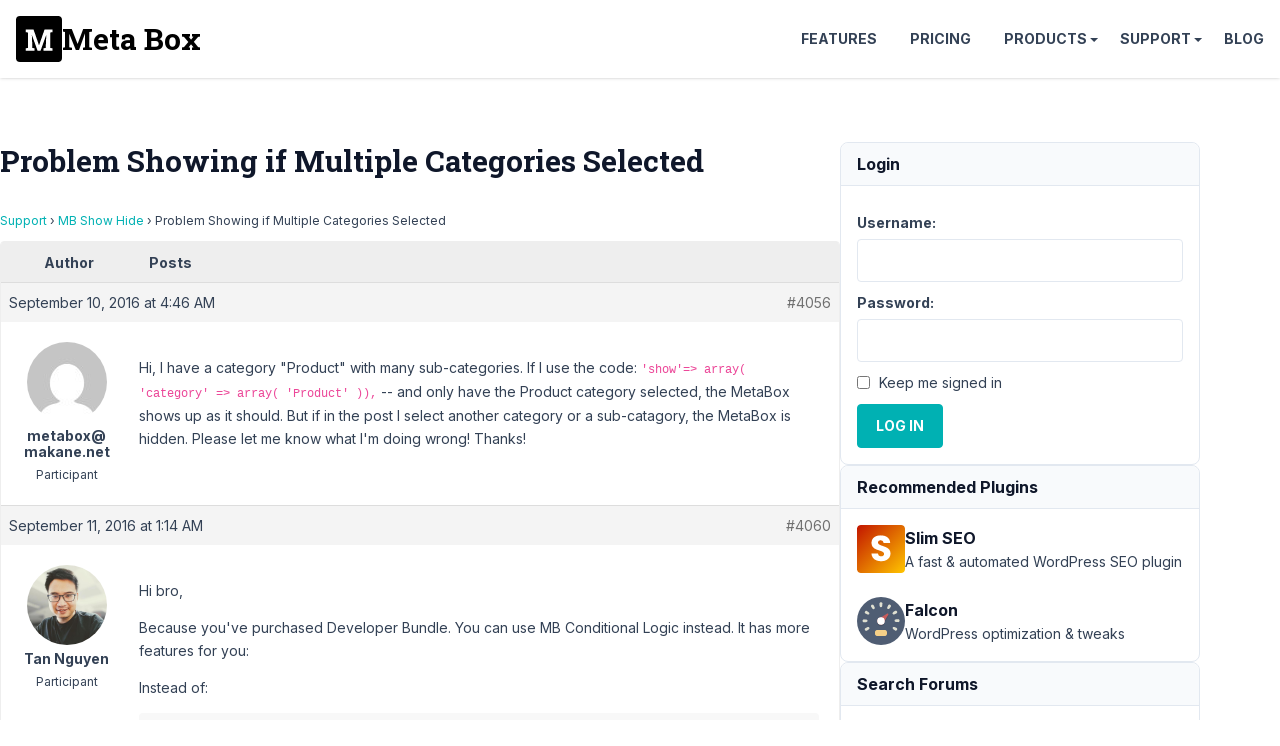

--- FILE ---
content_type: text/html; charset=UTF-8
request_url: https://support.metabox.io/topic/problem-showing-if-multiple-categories-selected/
body_size: 16117
content:
<!doctype html>
<html lang="en-US">

<head>
	<meta charset="UTF-8">
	<meta name="viewport" content="width=device-width, initial-scale=1">

	<style id="" media="all">/* cyrillic-ext */
@font-face {
  font-family: 'Inter';
  font-style: italic;
  font-weight: 100 900;
  font-display: swap;
  src: url(/fonts.gstatic.com/s/inter/v20/UcCm3FwrK3iLTcvnUwkT9mI1F55MKw.woff2) format('woff2');
  unicode-range: U+0460-052F, U+1C80-1C8A, U+20B4, U+2DE0-2DFF, U+A640-A69F, U+FE2E-FE2F;
}
/* cyrillic */
@font-face {
  font-family: 'Inter';
  font-style: italic;
  font-weight: 100 900;
  font-display: swap;
  src: url(/fonts.gstatic.com/s/inter/v20/UcCm3FwrK3iLTcvnUwAT9mI1F55MKw.woff2) format('woff2');
  unicode-range: U+0301, U+0400-045F, U+0490-0491, U+04B0-04B1, U+2116;
}
/* greek-ext */
@font-face {
  font-family: 'Inter';
  font-style: italic;
  font-weight: 100 900;
  font-display: swap;
  src: url(/fonts.gstatic.com/s/inter/v20/UcCm3FwrK3iLTcvnUwgT9mI1F55MKw.woff2) format('woff2');
  unicode-range: U+1F00-1FFF;
}
/* greek */
@font-face {
  font-family: 'Inter';
  font-style: italic;
  font-weight: 100 900;
  font-display: swap;
  src: url(/fonts.gstatic.com/s/inter/v20/UcCm3FwrK3iLTcvnUwcT9mI1F55MKw.woff2) format('woff2');
  unicode-range: U+0370-0377, U+037A-037F, U+0384-038A, U+038C, U+038E-03A1, U+03A3-03FF;
}
/* vietnamese */
@font-face {
  font-family: 'Inter';
  font-style: italic;
  font-weight: 100 900;
  font-display: swap;
  src: url(/fonts.gstatic.com/s/inter/v20/UcCm3FwrK3iLTcvnUwsT9mI1F55MKw.woff2) format('woff2');
  unicode-range: U+0102-0103, U+0110-0111, U+0128-0129, U+0168-0169, U+01A0-01A1, U+01AF-01B0, U+0300-0301, U+0303-0304, U+0308-0309, U+0323, U+0329, U+1EA0-1EF9, U+20AB;
}
/* latin-ext */
@font-face {
  font-family: 'Inter';
  font-style: italic;
  font-weight: 100 900;
  font-display: swap;
  src: url(/fonts.gstatic.com/s/inter/v20/UcCm3FwrK3iLTcvnUwoT9mI1F55MKw.woff2) format('woff2');
  unicode-range: U+0100-02BA, U+02BD-02C5, U+02C7-02CC, U+02CE-02D7, U+02DD-02FF, U+0304, U+0308, U+0329, U+1D00-1DBF, U+1E00-1E9F, U+1EF2-1EFF, U+2020, U+20A0-20AB, U+20AD-20C0, U+2113, U+2C60-2C7F, U+A720-A7FF;
}
/* latin */
@font-face {
  font-family: 'Inter';
  font-style: italic;
  font-weight: 100 900;
  font-display: swap;
  src: url(/fonts.gstatic.com/s/inter/v20/UcCm3FwrK3iLTcvnUwQT9mI1F54.woff2) format('woff2');
  unicode-range: U+0000-00FF, U+0131, U+0152-0153, U+02BB-02BC, U+02C6, U+02DA, U+02DC, U+0304, U+0308, U+0329, U+2000-206F, U+20AC, U+2122, U+2191, U+2193, U+2212, U+2215, U+FEFF, U+FFFD;
}
/* cyrillic-ext */
@font-face {
  font-family: 'Inter';
  font-style: normal;
  font-weight: 100 900;
  font-display: swap;
  src: url(/fonts.gstatic.com/s/inter/v20/UcCo3FwrK3iLTcvvYwYZ8UA3J58.woff2) format('woff2');
  unicode-range: U+0460-052F, U+1C80-1C8A, U+20B4, U+2DE0-2DFF, U+A640-A69F, U+FE2E-FE2F;
}
/* cyrillic */
@font-face {
  font-family: 'Inter';
  font-style: normal;
  font-weight: 100 900;
  font-display: swap;
  src: url(/fonts.gstatic.com/s/inter/v20/UcCo3FwrK3iLTcvmYwYZ8UA3J58.woff2) format('woff2');
  unicode-range: U+0301, U+0400-045F, U+0490-0491, U+04B0-04B1, U+2116;
}
/* greek-ext */
@font-face {
  font-family: 'Inter';
  font-style: normal;
  font-weight: 100 900;
  font-display: swap;
  src: url(/fonts.gstatic.com/s/inter/v20/UcCo3FwrK3iLTcvuYwYZ8UA3J58.woff2) format('woff2');
  unicode-range: U+1F00-1FFF;
}
/* greek */
@font-face {
  font-family: 'Inter';
  font-style: normal;
  font-weight: 100 900;
  font-display: swap;
  src: url(/fonts.gstatic.com/s/inter/v20/UcCo3FwrK3iLTcvhYwYZ8UA3J58.woff2) format('woff2');
  unicode-range: U+0370-0377, U+037A-037F, U+0384-038A, U+038C, U+038E-03A1, U+03A3-03FF;
}
/* vietnamese */
@font-face {
  font-family: 'Inter';
  font-style: normal;
  font-weight: 100 900;
  font-display: swap;
  src: url(/fonts.gstatic.com/s/inter/v20/UcCo3FwrK3iLTcvtYwYZ8UA3J58.woff2) format('woff2');
  unicode-range: U+0102-0103, U+0110-0111, U+0128-0129, U+0168-0169, U+01A0-01A1, U+01AF-01B0, U+0300-0301, U+0303-0304, U+0308-0309, U+0323, U+0329, U+1EA0-1EF9, U+20AB;
}
/* latin-ext */
@font-face {
  font-family: 'Inter';
  font-style: normal;
  font-weight: 100 900;
  font-display: swap;
  src: url(/fonts.gstatic.com/s/inter/v20/UcCo3FwrK3iLTcvsYwYZ8UA3J58.woff2) format('woff2');
  unicode-range: U+0100-02BA, U+02BD-02C5, U+02C7-02CC, U+02CE-02D7, U+02DD-02FF, U+0304, U+0308, U+0329, U+1D00-1DBF, U+1E00-1E9F, U+1EF2-1EFF, U+2020, U+20A0-20AB, U+20AD-20C0, U+2113, U+2C60-2C7F, U+A720-A7FF;
}
/* latin */
@font-face {
  font-family: 'Inter';
  font-style: normal;
  font-weight: 100 900;
  font-display: swap;
  src: url(/fonts.gstatic.com/s/inter/v20/UcCo3FwrK3iLTcviYwYZ8UA3.woff2) format('woff2');
  unicode-range: U+0000-00FF, U+0131, U+0152-0153, U+02BB-02BC, U+02C6, U+02DA, U+02DC, U+0304, U+0308, U+0329, U+2000-206F, U+20AC, U+2122, U+2191, U+2193, U+2212, U+2215, U+FEFF, U+FFFD;
}
/* cyrillic-ext */
@font-face {
  font-family: 'Roboto Slab';
  font-style: normal;
  font-weight: 700;
  font-display: swap;
  src: url(/fonts.gstatic.com/s/robotoslab/v36/BngbUXZYTXPIvIBgJJSb6s3BzlRRfKOFbvjoa4OmYmRjV9Su1caiTVo.woff2) format('woff2');
  unicode-range: U+0460-052F, U+1C80-1C8A, U+20B4, U+2DE0-2DFF, U+A640-A69F, U+FE2E-FE2F;
}
/* cyrillic */
@font-face {
  font-family: 'Roboto Slab';
  font-style: normal;
  font-weight: 700;
  font-display: swap;
  src: url(/fonts.gstatic.com/s/robotoslab/v36/BngbUXZYTXPIvIBgJJSb6s3BzlRRfKOFbvjoa4Oma2RjV9Su1caiTVo.woff2) format('woff2');
  unicode-range: U+0301, U+0400-045F, U+0490-0491, U+04B0-04B1, U+2116;
}
/* greek-ext */
@font-face {
  font-family: 'Roboto Slab';
  font-style: normal;
  font-weight: 700;
  font-display: swap;
  src: url(/fonts.gstatic.com/s/robotoslab/v36/BngbUXZYTXPIvIBgJJSb6s3BzlRRfKOFbvjoa4OmY2RjV9Su1caiTVo.woff2) format('woff2');
  unicode-range: U+1F00-1FFF;
}
/* greek */
@font-face {
  font-family: 'Roboto Slab';
  font-style: normal;
  font-weight: 700;
  font-display: swap;
  src: url(/fonts.gstatic.com/s/robotoslab/v36/BngbUXZYTXPIvIBgJJSb6s3BzlRRfKOFbvjoa4OmbGRjV9Su1caiTVo.woff2) format('woff2');
  unicode-range: U+0370-0377, U+037A-037F, U+0384-038A, U+038C, U+038E-03A1, U+03A3-03FF;
}
/* vietnamese */
@font-face {
  font-family: 'Roboto Slab';
  font-style: normal;
  font-weight: 700;
  font-display: swap;
  src: url(/fonts.gstatic.com/s/robotoslab/v36/BngbUXZYTXPIvIBgJJSb6s3BzlRRfKOFbvjoa4OmYGRjV9Su1caiTVo.woff2) format('woff2');
  unicode-range: U+0102-0103, U+0110-0111, U+0128-0129, U+0168-0169, U+01A0-01A1, U+01AF-01B0, U+0300-0301, U+0303-0304, U+0308-0309, U+0323, U+0329, U+1EA0-1EF9, U+20AB;
}
/* latin-ext */
@font-face {
  font-family: 'Roboto Slab';
  font-style: normal;
  font-weight: 700;
  font-display: swap;
  src: url(/fonts.gstatic.com/s/robotoslab/v36/BngbUXZYTXPIvIBgJJSb6s3BzlRRfKOFbvjoa4OmYWRjV9Su1caiTVo.woff2) format('woff2');
  unicode-range: U+0100-02BA, U+02BD-02C5, U+02C7-02CC, U+02CE-02D7, U+02DD-02FF, U+0304, U+0308, U+0329, U+1D00-1DBF, U+1E00-1E9F, U+1EF2-1EFF, U+2020, U+20A0-20AB, U+20AD-20C0, U+2113, U+2C60-2C7F, U+A720-A7FF;
}
/* latin */
@font-face {
  font-family: 'Roboto Slab';
  font-style: normal;
  font-weight: 700;
  font-display: swap;
  src: url(/fonts.gstatic.com/s/robotoslab/v36/BngbUXZYTXPIvIBgJJSb6s3BzlRRfKOFbvjoa4Omb2RjV9Su1cai.woff2) format('woff2');
  unicode-range: U+0000-00FF, U+0131, U+0152-0153, U+02BB-02BC, U+02C6, U+02DA, U+02DC, U+0304, U+0308, U+0329, U+2000-206F, U+20AC, U+2122, U+2191, U+2193, U+2212, U+2215, U+FEFF, U+FFFD;
}
</style>

	<title>Problem Showing if Multiple Categories Selected - Meta Box</title>

<meta name='robots' content='max-image-preview:large, max-snippet:-1, max-video-preview:-1' />
	<style>img:is([sizes="auto" i], [sizes^="auto," i]) { contain-intrinsic-size: 3000px 1500px }</style>
	<link rel="canonical" href="https://support.metabox.io/topic/problem-showing-if-multiple-categories-selected/">
<meta name="description" content="Hi, I have a category &quot;Product&quot; with many sub-categories. If I use the code: &#039;show&#039;=&gt; array( &#039;category&#039; =&gt; array( &#039;Product&#039;">
<meta property="og:title" content="Problem Showing if Multiple Categories Selected - Meta Box">
<meta property="og:type" content="article">
<meta property="og:image" content="https://i0.wp.com/metabox.io/wp-content/uploads/2019/12/meta-box.png">
<meta property="og:description" content="Hi, I have a category &quot;Product&quot; with many sub-categories. If I use the code: &#039;show&#039;=&gt; array( &#039;category&#039; =&gt; array( &#039;Product&#039;">
<meta property="og:url" content="https://support.metabox.io/topic/problem-showing-if-multiple-categories-selected/">
<meta property="og:locale" content="en_US">
<meta property="og:site_name" content="Meta Box">
<meta property="article:published_time" content="2016-09-10T04:46:46+07:00">
<meta property="article:modified_time" content="2016-09-14T23:20:56+07:00">
<meta property="og:updated_time" content="2016-09-14T23:20:56+07:00">
<meta name="twitter:card" content="summary_large_image">
<meta name="twitter:image" content="https://i0.wp.com/metabox.io/wp-content/uploads/2019/12/meta-box.png">
<meta name="twitter:site" content="@wpmetabox">
<link rel='stylesheet' id='bbp-admin-notes-css' href='//support.metabox.io/wp-content/plugins/bbpress-admin-notes/bbp-admin-notes.css?ver=6.8.2' type='text/css' media='all' />
<link rel='stylesheet' id='rooster-css' href='//support.metabox.io/wp-content/themes/rooster-support/style.css?ver=1746584563' type='text/css' media='all' />
<link rel='stylesheet' id='algolia-autocomplete-css' href='//support.metabox.io/wp-content/plugins/wp-search-with-algolia/css/algolia-autocomplete.css?ver=2.10.1' type='text/css' media='all' />
<script type="text/javascript" src="//support.metabox.io/wp-includes/js/jquery/jquery.min.js?ver=3.7.1" id="jquery-core-js"></script>
<!-- Google Tag Manager -->
<script>(function(w,d,s,l,i){w[l]=w[l]||[];w[l].push({'gtm.start':
new Date().getTime(),event:'gtm.js'});var f=d.getElementsByTagName(s)[0],
j=d.createElement(s),dl=l!='dataLayer'?'&l='+l:'';j.async=true;j.src=
'https://www.googletagmanager.com/gtm.js?id='+i+dl;f.parentNode.insertBefore(j,f);
})(window,document,'script','dataLayer','GTM-KX7MB6');</script>
<!-- End Google Tag Manager --><link rel="icon" href="https://support.metabox.io/wp-content/uploads/2025/11/meta-box-logo-512x512-1.png" sizes="32x32" />
<link rel="icon" href="https://support.metabox.io/wp-content/uploads/2025/11/meta-box-logo-512x512-1.png" sizes="192x192" />
<link rel="apple-touch-icon" href="https://support.metabox.io/wp-content/uploads/2025/11/meta-box-logo-512x512-1.png" />
<meta name="msapplication-TileImage" content="https://support.metabox.io/wp-content/uploads/2025/11/meta-box-logo-512x512-1.png" />
		<style type="text/css" id="wp-custom-css">
			#text-7 a {
	display: block;
	padding-left: 20px;
	position: relative;
}
#text-7 svg {
	fill: #00b1b3;
	position: absolute;
	top: 2px;
	left: -0;
}

.sidebar li {
	padding-bottom: 5px;
	margin-bottom: 5px;
	border-bottom: none;
}		</style>
		</head>

<body class="topic bbpress bbp-no-js wp-singular topic-template-default single single-topic postid-4056 wp-theme-rooster-support font-sans text-slate-700 text-base leading-relaxed overflow-x-hidden">
		<header class=" site-header flex items-center justify-between p-4 sticky top-0 bg-white z-10 shadow bg-[#2c3e50]">
		<div class="site-branding">
						<p class="site-title m-0 font-bold font-slab text-3xl">
				<a href="https://metabox.io" rel="home"
					class="font-slab text-3xl leading-none text-black font-bold flex items-center gap-2 hover:no-underline">
					<svg viewBox="227 227 46 46" width="46" height="46" xmlns="http://www.w3.org/2000/svg">
						<rect style="" x="227" y="227" width="46" height="46" rx="4" ry="4" />
						<path
							d="M 256.873 255.508 L 257.283 246.088 L 257.193 246.078 L 251.483 261.868 L 248.613 261.868 L 242.933 246.138 L 242.843 246.148 L 243.253 255.508 L 243.253 258.868 L 245.533 259.308 L 245.533 261.868 L 236.703 261.868 L 236.703 259.308 L 238.973 258.868 L 238.973 243.558 L 236.703 243.118 L 236.703 240.538 L 238.973 240.538 L 244.553 240.538 L 249.993 256.258 L 250.073 256.258 L 255.553 240.538 L 263.433 240.538 L 263.433 243.118 L 261.153 243.558 L 261.153 258.868 L 263.433 259.308 L 263.433 261.868 L 254.603 261.868 L 254.603 259.308 L 256.873 258.868 L 256.873 255.508 Z"
							style="fill:#fff" />
					</svg>
					<span>Meta Box</span>
				</a>
			</p>
		</div>

		<nav id="site-navigation" class="main-navigation header-navigation">
			<button class="menu-toggle">Menu</button>
			<ul id="primary-menu" class="menu"><li class="menu-item"><a href="https://metabox.io/features/">Features</a></li>
<li class="menu-item"><a href="https://metabox.io/pricing/">Pricing</a></li>
<li class="menu-item menu-item-has-children"><a href="https://metabox.io/plugins/">Products</a>
<ul class="sub-menu">
	<li class="menu-item"><a href="https://metabox.io/aio/">Meta Box AIO</a></li>
	<li class="menu-item"><a href="https://metabox.io/lite/">Meta Box Lite</a></li>
	<li class="menu-item"><a href="https://metabox.io/plugins/">Extensions</a></li>
	<li class="menu-item"><a href="https://metabox.io/product-category/solutions/">Solutions</a></li>
</ul>
</li>
<li class="menu-item menu-item-has-children"><a href="#">Support</a>
<ul class="sub-menu">
	<li class="menu-item"><a href="https://docs.metabox.io">Documentation</a></li>
	<li class="menu-item"><a href="https://docs.metabox.io/tutorials/">Tutorials</a></li>
	<li class="menu-item"><a href="/">Support Forum</a></li>
</ul>
</li>
<li class="menu-item"><a href="https://metabox.io/blog/">Blog</a></li>
</ul>		</nav>
	</header>
<div class="site-content container py-16 flex flex-wrap gap-16">
	<main class="content-area">
		<h1 class="page-title mb-8">Problem Showing if Multiple Categories Selected</h1>		
<div id="bbpress-forums" class="bbpress-wrapper">

	<div class="bbp-breadcrumb"><p><a href="https://support.metabox.io" class="bbp-breadcrumb-home">Support</a> <span class="bbp-breadcrumb-sep">&rsaquo;</span> <a href="https://support.metabox.io/forum/meta-box-show-hide-javascript/" class="bbp-breadcrumb-forum">MB Show Hide</a> <span class="bbp-breadcrumb-sep">&rsaquo;</span> <span class="bbp-breadcrumb-current">Problem Showing if Multiple Categories Selected</span></p></div>
	
	
	
	
		
		<div class="bbp-template-notice info"><ul><li class="bbp-topic-description">This topic has 6 replies, 2 voices, and was last updated <a href="https://support.metabox.io/topic/problem-showing-if-multiple-categories-selected/#post-4090" title="Reply To: Problem Showing if Multiple Categories Selected">9 years, 4 months ago</a> by <a href="https://support.metabox.io/users/tannt/" title="View Tan Nguyen&#039;s profile" class="bbp-author-link"><span  class="bbp-author-avatar"><img alt='Tan Nguyen' src='https://secure.gravatar.com/avatar/bd3e52e0c97edcb2af68d4400b3f8af2eea2239213f5c71e60f9bfc0e5cd8efa?s=14&#038;d=mm&#038;r=g' srcset='https://secure.gravatar.com/avatar/bd3e52e0c97edcb2af68d4400b3f8af2eea2239213f5c71e60f9bfc0e5cd8efa?s=28&#038;d=mm&#038;r=g 2x' class='avatar avatar-14 photo' height='14' width='14' loading='lazy' decoding='async'/></span><span  class="bbp-author-name">Tan Nguyen</span></a>.</li></ul></div>
		
		
			
<div class="bbp-pagination">
	<div class="bbp-pagination-count">Viewing 7 posts - 1 through 7 (of 7 total)</div>
	<div class="bbp-pagination-links"></div>
</div>


			
<ul id="topic-4056-replies" class="forums bbp-replies">

	<li class="bbp-header">
		<div class="bbp-reply-author">Author</div><!-- .bbp-reply-author -->
		<div class="bbp-reply-content">Posts</div><!-- .bbp-reply-content -->
	</li><!-- .bbp-header -->

	<li class="bbp-body">

		
			
				
<div id="post-4056" class="bbp-reply-header">
	<div class="bbp-meta">
		<span class="bbp-reply-post-date">September 10, 2016 at 4:46 AM</span>

		
		<a href="https://support.metabox.io/topic/problem-showing-if-multiple-categories-selected/#post-4056" class="bbp-reply-permalink">#4056</a>

		
		
		
	</div><!-- .bbp-meta -->
</div><!-- #post-4056 -->

<div class="loop-item-0 user-id-551 bbp-parent-forum-115 bbp-parent-topic-115 bbp-reply-position-1 odd  post-4056 topic type-topic status-closed hentry">
	<div class="bbp-reply-author">

		
		<a href="https://support.metabox.io/users/metaboxmakane-net/" title="View metabox@makane.net&#039;s profile" class="bbp-author-link"><span  class="bbp-author-avatar"><img alt='metabox@makane.net' src='https://secure.gravatar.com/avatar/934168b2a041caadfa9b6b2ae6f42d2dea97765b4aea6b0406061e9815a18804?s=80&#038;d=mm&#038;r=g' srcset='https://secure.gravatar.com/avatar/934168b2a041caadfa9b6b2ae6f42d2dea97765b4aea6b0406061e9815a18804?s=160&#038;d=mm&#038;r=g 2x' class='avatar avatar-80 photo' height='80' width='80' loading='lazy' decoding='async'/></span><span  class="bbp-author-name"><span class="__cf_email__" data-cfemail="b9d4dccdd8dbd6c1f9d4d8d2d8d7dc97d7dccd">[email&#160;protected]</span></span></a><div class="bbp-author-role">Participant</div>
		
		
	</div><!-- .bbp-reply-author -->

	<div class="bbp-reply-content">

		
		<p>Hi, I have a category "Product" with many sub-categories. If I use the code: <code>&#039;show&#039;=&gt; array( &#039;category&#039; =&gt; array( &#039;Product&#039; )),</code> -- and only have the Product category selected, the MetaBox shows up as it should. But if in the post I select another category or a sub-catagory, the MetaBox is hidden. Please let me know what I'm doing wrong! Thanks!</p>

				<form id="bbp-add-note-form-4056" class="bbp-add-note-form" method="post" action="https://support.metabox.io/topic/problem-showing-if-multiple-categories-selected/#post-4056" style="display:none">
			<div>
				<label for="bbp-reply-note-4056">Add New Note to this Reply</label><br/>
				<textarea name="bbp-reply-note" id="bbp-reply-note-4056" cols="50" rows="10"></textarea>
			</div>
			<div>
				<input type="hidden" name="bbp-reply-id" value="4056" />
				<input type="hidden" name="bbp-topic-id" value="4056" />
				<input type="submit" name="bbp-add-note" value="Add Note" />
			</div>
		</form>

	</div><!-- .bbp-reply-content -->
</div><!-- .reply -->

			
				
<div id="post-4060" class="bbp-reply-header">
	<div class="bbp-meta">
		<span class="bbp-reply-post-date">September 11, 2016 at 1:14 AM</span>

		
		<a href="https://support.metabox.io/topic/problem-showing-if-multiple-categories-selected/#post-4060" class="bbp-reply-permalink">#4060</a>

		
		
		
	</div><!-- .bbp-meta -->
</div><!-- #post-4060 -->

<div class="loop-item-1 user-id-28 bbp-parent-forum-115 bbp-parent-topic-4056 bbp-reply-position-2 even  post-4060 reply type-reply status-publish hentry">
	<div class="bbp-reply-author">

		
		<a href="https://support.metabox.io/users/tannt/" title="View Tan Nguyen&#039;s profile" class="bbp-author-link"><span  class="bbp-author-avatar"><img alt='Tan Nguyen' src='https://secure.gravatar.com/avatar/bd3e52e0c97edcb2af68d4400b3f8af2eea2239213f5c71e60f9bfc0e5cd8efa?s=80&#038;d=mm&#038;r=g' srcset='https://secure.gravatar.com/avatar/bd3e52e0c97edcb2af68d4400b3f8af2eea2239213f5c71e60f9bfc0e5cd8efa?s=160&#038;d=mm&#038;r=g 2x' class='avatar avatar-80 photo' height='80' width='80' loading='lazy' decoding='async'/></span><span  class="bbp-author-name">Tan Nguyen</span></a><div class="bbp-author-role">Participant</div>
		
		
	</div><!-- .bbp-reply-author -->

	<div class="bbp-reply-content">

		
		<p>Hi bro,</p>
<p>Because you've purchased Developer Bundle. You can use MB Conditional Logic instead. It has more features for you:</p>
<p>Instead of:</p>
<pre><code>
&#039;show&#039; =&gt; [&#039;category&#039; =&gt; [&#039;Product&#039;]]
</code></pre>
<p>You can use:</p>
<pre><code>
&#039;visible&#039; =&gt; [&#039;slug:post_category&#039;, &#039;product&#039;]
</code></pre>
<p>Documentation can be found here:<br />
<a href="https://metabox.io/docs/meta-box-conditional-logic/" rel="nofollow">https://metabox.io/docs/meta-box-conditional-logic/</a></p>
<p>Best regards,</p>
<p>Tan</p>

				<form id="bbp-add-note-form-4060" class="bbp-add-note-form" method="post" action="https://support.metabox.io/topic/problem-showing-if-multiple-categories-selected/#post-4060" style="display:none">
			<div>
				<label for="bbp-reply-note-4060">Add New Note to this Reply</label><br/>
				<textarea name="bbp-reply-note" id="bbp-reply-note-4060" cols="50" rows="10"></textarea>
			</div>
			<div>
				<input type="hidden" name="bbp-reply-id" value="4060" />
				<input type="hidden" name="bbp-topic-id" value="4056" />
				<input type="submit" name="bbp-add-note" value="Add Note" />
			</div>
		</form>

	</div><!-- .bbp-reply-content -->
</div><!-- .reply -->

			
				
<div id="post-4074" class="bbp-reply-header">
	<div class="bbp-meta">
		<span class="bbp-reply-post-date">September 13, 2016 at 12:40 AM</span>

		
		<a href="https://support.metabox.io/topic/problem-showing-if-multiple-categories-selected/#post-4074" class="bbp-reply-permalink">#4074</a>

		
		
		
	</div><!-- .bbp-meta -->
</div><!-- #post-4074 -->

<div class="loop-item-2 user-id-551 bbp-parent-forum-115 bbp-parent-topic-4056 bbp-reply-position-3 odd topic-author  post-4074 reply type-reply status-publish hentry">
	<div class="bbp-reply-author">

		
		<a href="https://support.metabox.io/users/metaboxmakane-net/" title="View metabox@makane.net&#039;s profile" class="bbp-author-link"><span  class="bbp-author-avatar"><img alt='metabox@makane.net' src='https://secure.gravatar.com/avatar/934168b2a041caadfa9b6b2ae6f42d2dea97765b4aea6b0406061e9815a18804?s=80&#038;d=mm&#038;r=g' srcset='https://secure.gravatar.com/avatar/934168b2a041caadfa9b6b2ae6f42d2dea97765b4aea6b0406061e9815a18804?s=160&#038;d=mm&#038;r=g 2x' class='avatar avatar-80 photo' height='80' width='80' loading='lazy' decoding='async'/></span><span  class="bbp-author-name"><span class="__cf_email__" data-cfemail="e489819085868b9ca489858f858a81ca8a8190">[email&#160;protected]</span></span></a><div class="bbp-author-role">Participant</div>
		
		
	</div><!-- .bbp-reply-author -->

	<div class="bbp-reply-content">

		
		<p>Thanks for the help! Loving your plugins!</p>

				<form id="bbp-add-note-form-4074" class="bbp-add-note-form" method="post" action="https://support.metabox.io/topic/problem-showing-if-multiple-categories-selected/#post-4074" style="display:none">
			<div>
				<label for="bbp-reply-note-4074">Add New Note to this Reply</label><br/>
				<textarea name="bbp-reply-note" id="bbp-reply-note-4074" cols="50" rows="10"></textarea>
			</div>
			<div>
				<input type="hidden" name="bbp-reply-id" value="4074" />
				<input type="hidden" name="bbp-topic-id" value="4056" />
				<input type="submit" name="bbp-add-note" value="Add Note" />
			</div>
		</form>

	</div><!-- .bbp-reply-content -->
</div><!-- .reply -->

			
				
<div id="post-4077" class="bbp-reply-header">
	<div class="bbp-meta">
		<span class="bbp-reply-post-date">September 13, 2016 at 6:51 AM</span>

		
		<a href="https://support.metabox.io/topic/problem-showing-if-multiple-categories-selected/#post-4077" class="bbp-reply-permalink">#4077</a>

		
		
		
	</div><!-- .bbp-meta -->
</div><!-- #post-4077 -->

<div class="loop-item-3 user-id-551 bbp-parent-forum-115 bbp-parent-topic-4056 bbp-reply-position-4 even topic-author  post-4077 reply type-reply status-publish hentry">
	<div class="bbp-reply-author">

		
		<a href="https://support.metabox.io/users/metaboxmakane-net/" title="View metabox@makane.net&#039;s profile" class="bbp-author-link"><span  class="bbp-author-avatar"><img alt='metabox@makane.net' src='https://secure.gravatar.com/avatar/934168b2a041caadfa9b6b2ae6f42d2dea97765b4aea6b0406061e9815a18804?s=80&#038;d=mm&#038;r=g' srcset='https://secure.gravatar.com/avatar/934168b2a041caadfa9b6b2ae6f42d2dea97765b4aea6b0406061e9815a18804?s=160&#038;d=mm&#038;r=g 2x' class='avatar avatar-80 photo' height='80' width='80' loading='lazy' decoding='async'/></span><span  class="bbp-author-name"><span class="__cf_email__" data-cfemail="09646c7d686b66714964686268676c27676c7d">[email&#160;protected]</span></span></a><div class="bbp-author-role">Participant</div>
		
		
	</div><!-- .bbp-reply-author -->

	<div class="bbp-reply-content">

		
		<p>Hello Tan,<br />
Now I'm using <code>&#039;visible&#039; =&gt; [&#039;slug:post_category&#039;, &#039;product&#039;],</code> and the metabox still only appears if I have just the single category "Product" selected. If I select any sub-categories or other categories it goes away. I want the metabox to always appear if the "Product" category is selected regardless of any other categories.<br />
Thanks,<br />
Matthew</p>

				<form id="bbp-add-note-form-4077" class="bbp-add-note-form" method="post" action="https://support.metabox.io/topic/problem-showing-if-multiple-categories-selected/#post-4077" style="display:none">
			<div>
				<label for="bbp-reply-note-4077">Add New Note to this Reply</label><br/>
				<textarea name="bbp-reply-note" id="bbp-reply-note-4077" cols="50" rows="10"></textarea>
			</div>
			<div>
				<input type="hidden" name="bbp-reply-id" value="4077" />
				<input type="hidden" name="bbp-topic-id" value="4056" />
				<input type="submit" name="bbp-add-note" value="Add Note" />
			</div>
		</form>

	</div><!-- .bbp-reply-content -->
</div><!-- .reply -->

			
				
<div id="post-4085" class="bbp-reply-header">
	<div class="bbp-meta">
		<span class="bbp-reply-post-date">September 14, 2016 at 5:06 PM</span>

		
		<a href="https://support.metabox.io/topic/problem-showing-if-multiple-categories-selected/#post-4085" class="bbp-reply-permalink">#4085</a>

		
		
		
	</div><!-- .bbp-meta -->
</div><!-- #post-4085 -->

<div class="loop-item-4 user-id-28 bbp-parent-forum-115 bbp-parent-topic-4056 bbp-reply-position-5 odd  post-4085 reply type-reply status-publish hentry">
	<div class="bbp-reply-author">

		
		<a href="https://support.metabox.io/users/tannt/" title="View Tan Nguyen&#039;s profile" class="bbp-author-link"><span  class="bbp-author-avatar"><img alt='Tan Nguyen' src='https://secure.gravatar.com/avatar/bd3e52e0c97edcb2af68d4400b3f8af2eea2239213f5c71e60f9bfc0e5cd8efa?s=80&#038;d=mm&#038;r=g' srcset='https://secure.gravatar.com/avatar/bd3e52e0c97edcb2af68d4400b3f8af2eea2239213f5c71e60f9bfc0e5cd8efa?s=160&#038;d=mm&#038;r=g 2x' class='avatar avatar-80 photo' height='80' width='80' loading='lazy' decoding='async'/></span><span  class="bbp-author-name">Tan Nguyen</span></a><div class="bbp-author-role">Participant</div>
		
		
	</div><!-- .bbp-reply-author -->

	<div class="bbp-reply-content">

		
		<p>Got it, my suggestion syntax is for exactly match when post category should be product and cannot belongs to another one. If you want to show your meta box when post categories is in <code>product</code> and others. You can use <code>in</code> operator:</p>
<pre><code>
&#039;visible&#039; =&gt; [&#039;slug:post_category&#039;, &#039;in&#039;, [&#039;product&#039;]],
</code></pre>
<p>Best regards,</p>
<p>Tan</p>

				<form id="bbp-add-note-form-4085" class="bbp-add-note-form" method="post" action="https://support.metabox.io/topic/problem-showing-if-multiple-categories-selected/#post-4085" style="display:none">
			<div>
				<label for="bbp-reply-note-4085">Add New Note to this Reply</label><br/>
				<textarea name="bbp-reply-note" id="bbp-reply-note-4085" cols="50" rows="10"></textarea>
			</div>
			<div>
				<input type="hidden" name="bbp-reply-id" value="4085" />
				<input type="hidden" name="bbp-topic-id" value="4056" />
				<input type="submit" name="bbp-add-note" value="Add Note" />
			</div>
		</form>

	</div><!-- .bbp-reply-content -->
</div><!-- .reply -->

			
				
<div id="post-4089" class="bbp-reply-header">
	<div class="bbp-meta">
		<span class="bbp-reply-post-date">September 14, 2016 at 10:54 PM</span>

		
		<a href="https://support.metabox.io/topic/problem-showing-if-multiple-categories-selected/#post-4089" class="bbp-reply-permalink">#4089</a>

		
		
		
	</div><!-- .bbp-meta -->
</div><!-- #post-4089 -->

<div class="loop-item-5 user-id-551 bbp-parent-forum-115 bbp-parent-topic-4056 bbp-reply-position-6 even topic-author  post-4089 reply type-reply status-publish hentry">
	<div class="bbp-reply-author">

		
		<a href="https://support.metabox.io/users/metaboxmakane-net/" title="View metabox@makane.net&#039;s profile" class="bbp-author-link"><span  class="bbp-author-avatar"><img alt='metabox@makane.net' src='https://secure.gravatar.com/avatar/934168b2a041caadfa9b6b2ae6f42d2dea97765b4aea6b0406061e9815a18804?s=80&#038;d=mm&#038;r=g' srcset='https://secure.gravatar.com/avatar/934168b2a041caadfa9b6b2ae6f42d2dea97765b4aea6b0406061e9815a18804?s=160&#038;d=mm&#038;r=g 2x' class='avatar avatar-80 photo' height='80' width='80' loading='lazy' decoding='async'/></span><span  class="bbp-author-name"><span class="__cf_email__" data-cfemail="c6aba3b2a7a4a9be86aba7ada7a8a3e8a8a3b2">[email&#160;protected]</span></span></a><div class="bbp-author-role">Participant</div>
		
		
	</div><!-- .bbp-reply-author -->

	<div class="bbp-reply-content">

		
		<p>Thanks again Tan! Now it's working perfectly. </p>

				<form id="bbp-add-note-form-4089" class="bbp-add-note-form" method="post" action="https://support.metabox.io/topic/problem-showing-if-multiple-categories-selected/#post-4089" style="display:none">
			<div>
				<label for="bbp-reply-note-4089">Add New Note to this Reply</label><br/>
				<textarea name="bbp-reply-note" id="bbp-reply-note-4089" cols="50" rows="10"></textarea>
			</div>
			<div>
				<input type="hidden" name="bbp-reply-id" value="4089" />
				<input type="hidden" name="bbp-topic-id" value="4056" />
				<input type="submit" name="bbp-add-note" value="Add Note" />
			</div>
		</form>

	</div><!-- .bbp-reply-content -->
</div><!-- .reply -->

			
				
<div id="post-4090" class="bbp-reply-header">
	<div class="bbp-meta">
		<span class="bbp-reply-post-date">September 14, 2016 at 11:20 PM</span>

		
		<a href="https://support.metabox.io/topic/problem-showing-if-multiple-categories-selected/#post-4090" class="bbp-reply-permalink">#4090</a>

		
		
		
	</div><!-- .bbp-meta -->
</div><!-- #post-4090 -->

<div class="loop-item-6 user-id-28 bbp-parent-forum-115 bbp-parent-topic-4056 bbp-reply-position-7 odd  post-4090 reply type-reply status-publish hentry">
	<div class="bbp-reply-author">

		
		<a href="https://support.metabox.io/users/tannt/" title="View Tan Nguyen&#039;s profile" class="bbp-author-link"><span  class="bbp-author-avatar"><img alt='Tan Nguyen' src='https://secure.gravatar.com/avatar/bd3e52e0c97edcb2af68d4400b3f8af2eea2239213f5c71e60f9bfc0e5cd8efa?s=80&#038;d=mm&#038;r=g' srcset='https://secure.gravatar.com/avatar/bd3e52e0c97edcb2af68d4400b3f8af2eea2239213f5c71e60f9bfc0e5cd8efa?s=160&#038;d=mm&#038;r=g 2x' class='avatar avatar-80 photo' height='80' width='80' loading='lazy' decoding='async'/></span><span  class="bbp-author-name">Tan Nguyen</span></a><div class="bbp-author-role">Participant</div>
		
		
	</div><!-- .bbp-reply-author -->

	<div class="bbp-reply-content">

		
		<p>Dear Matt,</p>
<p>Glad that it works. Please don't hesitate to tell us if you have another problems.</p>
<p>Best regards,</p>
<p>Tan</p>

				<form id="bbp-add-note-form-4090" class="bbp-add-note-form" method="post" action="https://support.metabox.io/topic/problem-showing-if-multiple-categories-selected/#post-4090" style="display:none">
			<div>
				<label for="bbp-reply-note-4090">Add New Note to this Reply</label><br/>
				<textarea name="bbp-reply-note" id="bbp-reply-note-4090" cols="50" rows="10"></textarea>
			</div>
			<div>
				<input type="hidden" name="bbp-reply-id" value="4090" />
				<input type="hidden" name="bbp-topic-id" value="4056" />
				<input type="submit" name="bbp-add-note" value="Add Note" />
			</div>
		</form>

	</div><!-- .bbp-reply-content -->
</div><!-- .reply -->

			
		
	</li><!-- .bbp-body -->

	<li class="bbp-footer">
		<div class="bbp-reply-author">Author</div>
		<div class="bbp-reply-content">Posts</div><!-- .bbp-reply-content -->
	</li><!-- .bbp-footer -->
</ul><!-- #topic-4056-replies -->


			
<div class="bbp-pagination">
	<div class="bbp-pagination-count">Viewing 7 posts - 1 through 7 (of 7 total)</div>
	<div class="bbp-pagination-links"></div>
</div>


		
		

	<div id="no-reply-4056" class="bbp-no-reply">
		<div class="bbp-template-notice">
			<ul>
				<li>The topic &#8216;Problem Showing if Multiple Categories Selected&#8217; is closed to new replies.</li>
			</ul>
		</div>
	</div>



	
	

	
</div>
	</main>
	<aside class="sidebar widget-area text-sm flex flex-col gap-12">
		<div class="bbp_widget_login border border-solid border-slate-200 rounded-lg"><div class="font-bold capitalize text-slate-900 text-base m-0 py-2 px-4 bg-slate-50 rounded-t-lg border-0 border-b border-solid border-slate-200">Login</div><div class="p-4">
			<form method="post" action="https://support.metabox.io/wp-login.php" class="bbp-login-form">
				<fieldset class="bbp-form">
					<legend>Log In</legend>

					<div class="bbp-username">
						<label for="user_login">Username: </label>
						<input type="text" name="log" value="" size="20" maxlength="100" id="user_login" autocomplete="off" />
					</div>

					<div class="bbp-password">
						<label for="user_pass">Password: </label>
						<input type="password" name="pwd" value="" size="20" id="user_pass" autocomplete="off" />
					</div>

					<div class="bbp-remember-me">
						<input type="checkbox" name="rememberme" value="forever"  id="rememberme" />
						<label for="rememberme">Keep me signed in</label>
					</div>

					
					<div class="bbp-submit-wrapper">

						<button type="submit" name="user-submit" id="user-submit" class="button submit user-submit">Log In</button>

						
	<input type="hidden" name="user-cookie" value="1" />

	<input type="hidden" id="bbp_redirect_to" name="redirect_to" value="https://support.metabox.io/topic/problem-showing-if-multiple-categories-selected/" /><input type="hidden" id="_wpnonce" name="_wpnonce" value="3f40721525" /><input type="hidden" name="_wp_http_referer" value="/topic/problem-showing-if-multiple-categories-selected/" />
					</div>

					
				</fieldset>
			</form>

		</div></div>		<div class="border border-solid border-slate-200 rounded-lg">
			<div
				class="font-bold text-slate-900 text-base py-2 px-4 bg-slate-50 rounded-t-lg border-0 border-b border-solid border-slate-200">
				Recommended Plugins
			</div>
			<div class="p-4">
				<div class="flex items-center gap-2 mb-6">
					<a href="https://wpslimseo.com?utm_campaign=meta_box&utm_source=blog&utm_medium=link"
						target="_blank">
						<img class="block"
							src="https://metabox.io/wp-content/plugins/meta-box-aio/vendor/meta-box/meta-box/src/Dashboard/assets/img/slim-seo.svg"
							width="48" height="48" alt="Slim SEO" loading="lazy">
					</a>
					<div>
						<a href="https://wpslimseo.com?utm_campaign=meta_box&utm_source=blog&utm_medium=link"
							target="_blank" class="text-base font-bold hover:text-inherit"><span
								class="text-slate-900">Slim SEO</span></a>
						<div class="text-sm">A fast & automated WordPress SEO plugin</div>
					</div>
				</div>
				<div class="flex items-center gap-2">
					<a href="https://wordpress.org/plugins/falcon/" target="_blank">
						<img class="block"
							src="https://metabox.io/wp-content/plugins/meta-box-aio/vendor/meta-box/meta-box/src/Dashboard/assets/img/falcon.svg"
							width="48" height="48" alt="Falcon" loading="lazy">
					</a>
					<div>
						<a href="https://wordpress.org/plugins/falcon/" target="_blank"
							class="text-base font-bold hover:text-inherit"><span
								class="text-slate-900">Falcon</span></a>
						<div class="text-sm">WordPress optimization & tweaks</div>
					</div>
				</div>
			</div>
		</div>
		<div class="widget widget_display_search border border-solid border-slate-200 rounded-lg"><div class="font-bold capitalize text-slate-900 text-base m-0 py-2 px-4 bg-slate-50 rounded-t-lg border-0 border-b border-solid border-slate-200">Search Forums</div><div class="p-4">
	<div class="bbp-search-form">
		<form role="search" method="get" id="bbp-search-form">
			<div>
				<label class="screen-reader-text hidden" for="bbp_search">Search for:</label>
				<input type="hidden" name="action" value="bbp-search-request" />
				<input type="text" value="" name="bbp_search" id="bbp_search" />
				<input class="button" type="submit" id="bbp_search_submit" value="Search" />
			</div>
		</form>
	</div>

</div></div><div class="widget widget_display_forums border border-solid border-slate-200 rounded-lg"><div class="font-bold capitalize text-slate-900 text-base m-0 py-2 px-4 bg-slate-50 rounded-t-lg border-0 border-b border-solid border-slate-200">Forums</div><div class="p-4">
		<ul class="bbp-forums-widget">

			
				<li >
					<a class="bbp-forum-title" href="https://support.metabox.io/forum/announcements/">
						<svg xmlns="http://www.w3.org/2000/svg" viewBox="0 0 20 20"><path d="M12.95 10.707l.707-.707L8 4.343 6.586 5.757 10.828 10l-4.242 4.243L8 15.657l4.95-4.95z"/></svg>Announcements					</a>
				</li>

			
				<li >
					<a class="bbp-forum-title" href="https://support.metabox.io/forum/general/">
						<svg xmlns="http://www.w3.org/2000/svg" viewBox="0 0 20 20"><path d="M12.95 10.707l.707-.707L8 4.343 6.586 5.757 10.828 10l-4.242 4.243L8 15.657l4.95-4.95z"/></svg>General					</a>
				</li>

			
				<li >
					<a class="bbp-forum-title" href="https://support.metabox.io/forum/mb-acf-migration/">
						<svg xmlns="http://www.w3.org/2000/svg" viewBox="0 0 20 20"><path d="M12.95 10.707l.707-.707L8 4.343 6.586 5.757 10.828 10l-4.242 4.243L8 15.657l4.95-4.95z"/></svg>MB ACF Migration					</a>
				</li>

			
				<li >
					<a class="bbp-forum-title" href="https://support.metabox.io/forum/mb-admin-columns/">
						<svg xmlns="http://www.w3.org/2000/svg" viewBox="0 0 20 20"><path d="M12.95 10.707l.707-.707L8 4.343 6.586 5.757 10.828 10l-4.242 4.243L8 15.657l4.95-4.95z"/></svg>MB Admin Columns					</a>
				</li>

			
				<li >
					<a class="bbp-forum-title" href="https://support.metabox.io/forum/meta-box-beaver-themer-integrator/">
						<svg xmlns="http://www.w3.org/2000/svg" viewBox="0 0 20 20"><path d="M12.95 10.707l.707-.707L8 4.343 6.586 5.757 10.828 10l-4.242 4.243L8 15.657l4.95-4.95z"/></svg>MB Beaver Builder Integration					</a>
				</li>

			
				<li >
					<a class="bbp-forum-title" href="https://support.metabox.io/forum/mb-blocks/">
						<svg xmlns="http://www.w3.org/2000/svg" viewBox="0 0 20 20"><path d="M12.95 10.707l.707-.707L8 4.343 6.586 5.757 10.828 10l-4.242 4.243L8 15.657l4.95-4.95z"/></svg>MB Blocks					</a>
				</li>

			
				<li >
					<a class="bbp-forum-title" href="https://support.metabox.io/forum/meta-box-builder/">
						<svg xmlns="http://www.w3.org/2000/svg" viewBox="0 0 20 20"><path d="M12.95 10.707l.707-.707L8 4.343 6.586 5.757 10.828 10l-4.242 4.243L8 15.657l4.95-4.95z"/></svg>MB Builder					</a>
				</li>

			
				<li >
					<a class="bbp-forum-title" href="https://support.metabox.io/forum/meta-box-columns/">
						<svg xmlns="http://www.w3.org/2000/svg" viewBox="0 0 20 20"><path d="M12.95 10.707l.707-.707L8 4.343 6.586 5.757 10.828 10l-4.242 4.243L8 15.657l4.95-4.95z"/></svg>MB Columns					</a>
				</li>

			
				<li >
					<a class="bbp-forum-title" href="https://support.metabox.io/forum/mb-comment-meta/">
						<svg xmlns="http://www.w3.org/2000/svg" viewBox="0 0 20 20"><path d="M12.95 10.707l.707-.707L8 4.343 6.586 5.757 10.828 10l-4.242 4.243L8 15.657l4.95-4.95z"/></svg>MB Comment Meta					</a>
				</li>

			
				<li >
					<a class="bbp-forum-title" href="https://support.metabox.io/forum/meta-box-conditional-logic/">
						<svg xmlns="http://www.w3.org/2000/svg" viewBox="0 0 20 20"><path d="M12.95 10.707l.707-.707L8 4.343 6.586 5.757 10.828 10l-4.242 4.243L8 15.657l4.95-4.95z"/></svg>MB Conditional Logic					</a>
				</li>

			
				<li >
					<a class="bbp-forum-title" href="https://support.metabox.io/forum/mb-custom-post-type/">
						<svg xmlns="http://www.w3.org/2000/svg" viewBox="0 0 20 20"><path d="M12.95 10.707l.707-.707L8 4.343 6.586 5.757 10.828 10l-4.242 4.243L8 15.657l4.95-4.95z"/></svg>MB Custom Post Type					</a>
				</li>

			
				<li >
					<a class="bbp-forum-title" href="https://support.metabox.io/forum/mb-custom-table/">
						<svg xmlns="http://www.w3.org/2000/svg" viewBox="0 0 20 20"><path d="M12.95 10.707l.707-.707L8 4.343 6.586 5.757 10.828 10l-4.242 4.243L8 15.657l4.95-4.95z"/></svg>MB Custom Table					</a>
				</li>

			
				<li >
					<a class="bbp-forum-title" href="https://support.metabox.io/forum/mb-elementor-integrator/">
						<svg xmlns="http://www.w3.org/2000/svg" viewBox="0 0 20 20"><path d="M12.95 10.707l.707-.707L8 4.343 6.586 5.757 10.828 10l-4.242 4.243L8 15.657l4.95-4.95z"/></svg>MB Elementor Integrator					</a>
				</li>

			
				<li >
					<a class="bbp-forum-title" href="https://support.metabox.io/forum/meta-box-facetwp-integrator/">
						<svg xmlns="http://www.w3.org/2000/svg" viewBox="0 0 20 20"><path d="M12.95 10.707l.707-.707L8 4.343 6.586 5.757 10.828 10l-4.242 4.243L8 15.657l4.95-4.95z"/></svg>MB FacetWP Integration					</a>
				</li>

			
				<li >
					<a class="bbp-forum-title" href="https://support.metabox.io/forum/mb-favorite-posts/">
						<svg xmlns="http://www.w3.org/2000/svg" viewBox="0 0 20 20"><path d="M12.95 10.707l.707-.707L8 4.343 6.586 5.757 10.828 10l-4.242 4.243L8 15.657l4.95-4.95z"/></svg>MB Favorite Posts					</a>
				</li>

			
				<li >
					<a class="bbp-forum-title" href="https://support.metabox.io/forum/mb-frontend-submission/">
						<svg xmlns="http://www.w3.org/2000/svg" viewBox="0 0 20 20"><path d="M12.95 10.707l.707-.707L8 4.343 6.586 5.757 10.828 10l-4.242 4.243L8 15.657l4.95-4.95z"/></svg>MB Frontend Submission					</a>
				</li>

			
				<li >
					<a class="bbp-forum-title" href="https://support.metabox.io/forum/meta-box-geolocation/">
						<svg xmlns="http://www.w3.org/2000/svg" viewBox="0 0 20 20"><path d="M12.95 10.707l.707-.707L8 4.343 6.586 5.757 10.828 10l-4.242 4.243L8 15.657l4.95-4.95z"/></svg>MB Geolocation					</a>
				</li>

			
				<li >
					<a class="bbp-forum-title" href="https://support.metabox.io/forum/meta-box-group/">
						<svg xmlns="http://www.w3.org/2000/svg" viewBox="0 0 20 20"><path d="M12.95 10.707l.707-.707L8 4.343 6.586 5.757 10.828 10l-4.242 4.243L8 15.657l4.95-4.95z"/></svg>MB Group					</a>
				</li>

			
				<li >
					<a class="bbp-forum-title" href="https://support.metabox.io/forum/meta-box-include-exclude/">
						<svg xmlns="http://www.w3.org/2000/svg" viewBox="0 0 20 20"><path d="M12.95 10.707l.707-.707L8 4.343 6.586 5.757 10.828 10l-4.242 4.243L8 15.657l4.95-4.95z"/></svg>MB Include Exclude					</a>
				</li>

			
				<li >
					<a class="bbp-forum-title" href="https://support.metabox.io/forum/mb-relationships/">
						<svg xmlns="http://www.w3.org/2000/svg" viewBox="0 0 20 20"><path d="M12.95 10.707l.707-.707L8 4.343 6.586 5.757 10.828 10l-4.242 4.243L8 15.657l4.95-4.95z"/></svg>MB Relationships					</a>
				</li>

			
				<li >
					<a class="bbp-forum-title" href="https://support.metabox.io/forum/mb-rest-api/">
						<svg xmlns="http://www.w3.org/2000/svg" viewBox="0 0 20 20"><path d="M12.95 10.707l.707-.707L8 4.343 6.586 5.757 10.828 10l-4.242 4.243L8 15.657l4.95-4.95z"/></svg>MB REST API					</a>
				</li>

			
				<li >
					<a class="bbp-forum-title" href="https://support.metabox.io/forum/mb-revision/">
						<svg xmlns="http://www.w3.org/2000/svg" viewBox="0 0 20 20"><path d="M12.95 10.707l.707-.707L8 4.343 6.586 5.757 10.828 10l-4.242 4.243L8 15.657l4.95-4.95z"/></svg>MB Revision					</a>
				</li>

			
				<li >
					<a class="bbp-forum-title" href="https://support.metabox.io/forum/mb-settings-page/">
						<svg xmlns="http://www.w3.org/2000/svg" viewBox="0 0 20 20"><path d="M12.95 10.707l.707-.707L8 4.343 6.586 5.757 10.828 10l-4.242 4.243L8 15.657l4.95-4.95z"/></svg>MB Settings Page					</a>
				</li>

			
				<li  class="bbp-forum-widget-current-forum">
					<a class="bbp-forum-title" href="https://support.metabox.io/forum/meta-box-show-hide-javascript/">
						<svg xmlns="http://www.w3.org/2000/svg" viewBox="0 0 20 20"><path d="M12.95 10.707l.707-.707L8 4.343 6.586 5.757 10.828 10l-4.242 4.243L8 15.657l4.95-4.95z"/></svg>MB Show Hide					</a>
				</li>

			
				<li >
					<a class="bbp-forum-title" href="https://support.metabox.io/forum/meta-box-tabs/">
						<svg xmlns="http://www.w3.org/2000/svg" viewBox="0 0 20 20"><path d="M12.95 10.707l.707-.707L8 4.343 6.586 5.757 10.828 10l-4.242 4.243L8 15.657l4.95-4.95z"/></svg>MB Tabs					</a>
				</li>

			
				<li >
					<a class="bbp-forum-title" href="https://support.metabox.io/forum/meta-box-template/">
						<svg xmlns="http://www.w3.org/2000/svg" viewBox="0 0 20 20"><path d="M12.95 10.707l.707-.707L8 4.343 6.586 5.757 10.828 10l-4.242 4.243L8 15.657l4.95-4.95z"/></svg>MB Template					</a>
				</li>

			
				<li >
					<a class="bbp-forum-title" href="https://support.metabox.io/forum/mb-term-meta/">
						<svg xmlns="http://www.w3.org/2000/svg" viewBox="0 0 20 20"><path d="M12.95 10.707l.707-.707L8 4.343 6.586 5.757 10.828 10l-4.242 4.243L8 15.657l4.95-4.95z"/></svg>MB Term Meta					</a>
				</li>

			
				<li >
					<a class="bbp-forum-title" href="https://support.metabox.io/forum/mb-testimonials/">
						<svg xmlns="http://www.w3.org/2000/svg" viewBox="0 0 20 20"><path d="M12.95 10.707l.707-.707L8 4.343 6.586 5.757 10.828 10l-4.242 4.243L8 15.657l4.95-4.95z"/></svg>MB Testimonials					</a>
				</li>

			
				<li >
					<a class="bbp-forum-title" href="https://support.metabox.io/forum/meta-box-text-limiter/">
						<svg xmlns="http://www.w3.org/2000/svg" viewBox="0 0 20 20"><path d="M12.95 10.707l.707-.707L8 4.343 6.586 5.757 10.828 10l-4.242 4.243L8 15.657l4.95-4.95z"/></svg>MB Text Limiter					</a>
				</li>

			
				<li >
					<a class="bbp-forum-title" href="https://support.metabox.io/forum/mb-toolset-migration/">
						<svg xmlns="http://www.w3.org/2000/svg" viewBox="0 0 20 20"><path d="M12.95 10.707l.707-.707L8 4.343 6.586 5.757 10.828 10l-4.242 4.243L8 15.657l4.95-4.95z"/></svg>MB Toolset Migration					</a>
				</li>

			
				<li >
					<a class="bbp-forum-title" href="https://support.metabox.io/forum/meta-box-tooltip/">
						<svg xmlns="http://www.w3.org/2000/svg" viewBox="0 0 20 20"><path d="M12.95 10.707l.707-.707L8 4.343 6.586 5.757 10.828 10l-4.242 4.243L8 15.657l4.95-4.95z"/></svg>MB Tooltip					</a>
				</li>

			
				<li >
					<a class="bbp-forum-title" href="https://support.metabox.io/forum/mb-user-avatar/">
						<svg xmlns="http://www.w3.org/2000/svg" viewBox="0 0 20 20"><path d="M12.95 10.707l.707-.707L8 4.343 6.586 5.757 10.828 10l-4.242 4.243L8 15.657l4.95-4.95z"/></svg>MB User Avatar					</a>
				</li>

			
				<li >
					<a class="bbp-forum-title" href="https://support.metabox.io/forum/mb-user-meta/">
						<svg xmlns="http://www.w3.org/2000/svg" viewBox="0 0 20 20"><path d="M12.95 10.707l.707-.707L8 4.343 6.586 5.757 10.828 10l-4.242 4.243L8 15.657l4.95-4.95z"/></svg>MB User Meta					</a>
				</li>

			
				<li >
					<a class="bbp-forum-title" href="https://support.metabox.io/forum/mb-user-profile/">
						<svg xmlns="http://www.w3.org/2000/svg" viewBox="0 0 20 20"><path d="M12.95 10.707l.707-.707L8 4.343 6.586 5.757 10.828 10l-4.242 4.243L8 15.657l4.95-4.95z"/></svg>MB User Profile					</a>
				</li>

			
				<li >
					<a class="bbp-forum-title" href="https://support.metabox.io/forum/mb-views/">
						<svg xmlns="http://www.w3.org/2000/svg" viewBox="0 0 20 20"><path d="M12.95 10.707l.707-.707L8 4.343 6.586 5.757 10.828 10l-4.242 4.243L8 15.657l4.95-4.95z"/></svg>MB Views					</a>
				</li>

			
				<li >
					<a class="bbp-forum-title" href="https://support.metabox.io/forum/meta-box-for-yoast-seo/">
						<svg xmlns="http://www.w3.org/2000/svg" viewBox="0 0 20 20"><path d="M12.95 10.707l.707-.707L8 4.343 6.586 5.757 10.828 10l-4.242 4.243L8 15.657l4.95-4.95z"/></svg>MB Yoast SEO Integration					</a>
				</li>

			
				<li >
					<a class="bbp-forum-title" href="https://support.metabox.io/forum/meta-box-aio/">
						<svg xmlns="http://www.w3.org/2000/svg" viewBox="0 0 20 20"><path d="M12.95 10.707l.707-.707L8 4.343 6.586 5.757 10.828 10l-4.242 4.243L8 15.657l4.95-4.95z"/></svg>Meta Box AIO					</a>
				</li>

			
		</ul>

		</div></div>	</aside>
</div>

<footer class="text-sm border-0 border-t border-gray-200 border-solid">
	<div class="container">
		<div class="footer-cols grid gap-6 py-16">
			<div class="footer__intro">
				<div class="uppercase tracking-wider text-sm font-bold mb-2 text-slate-900">Intro</div>
				<p class="mb-0">We created Meta Box in 2010 to help developers to create custom meta boxes faster and
					easier. Now, Meta Box is not only a library with powerful API for custom fields, but also a
					framework that helps you control your data the way you want.</p>
			</div>
			<div class="footer__about">
				<div class="uppercase tracking-wider text-sm font-bold mb-2 text-slate-900">About</div>
				<ul class="list-none m-0">
					<li><a class="text-inherit" href="https://metabox.io/about/">About</a></li>
					<li><a class="text-inherit" href="https://metabox.io/my-account/">My Account</a></li>
					<li><a class="text-inherit" href="https://metabox.io/affiliate/">Affiliate</a></li>
					<li><a class="text-inherit" href="https://metabox.io/faq/">FAQ</a></li>
					<li><a class="text-inherit" href="https://metabox.io/changelog/">Changelog</a></li>
					<li><a class="text-inherit" href="https://metabox.io/contact/">Contact</a></li>
					<li><a class="text-inherit" href="https://metabox.io/graphics-logos/">Graphics &amp; Logos</a></li>
				</ul>
			</div>
			<div class="footer__products">
				<div class="uppercase tracking-wider text-sm font-bold mb-2 text-slate-900">Our products</div>
				<ul class="list-none m-0">
					<li><a class="text-inherit" href="https://wpslimseo.com" target="_blank">Slim SEO</a></li>
					<li><a class="text-inherit" href="https://gretathemes.com" target="_blank">GretaThemes</a></li>
					<li><a class="text-inherit" href="https://wpautolistings.com" target="_blank">Auto Listings</a></li>
				</ul>
			</div>
			<div class="footer__compare">
				<div class="uppercase tracking-wider text-sm font-bold mb-2 text-slate-900">Compare</div>
				<ul class="list-none m-0">
					<li><a class="text-inherit" href="https://metabox.io/meta-box-vs-acf/">Meta Box vs. ACF</a></li>
					<li><a class="text-inherit" href="https://metabox.io/meta-box-vs-toolset/">Meta Box vs. Toolset</a>
					</li>
				</ul>
			</div>
			<div class="footer__tools">
				<div class="uppercase tracking-wider text-sm font-bold mb-2 text-slate-900">Tools</div>
				<ul class="list-none m-0">
					<li><a class="text-inherit" href="https://metabox.io/demo/">Demo</a></li>
					<li><a class="text-inherit" href="https://metabox.io/online-generator/">Online generator</a></li>
					<li><a class="text-inherit" href="https://metabox.io/post-type-generator/">Post type generator</a>
					</li>
					<li><a class="text-inherit" href="https://metabox.io/taxonomy-generator/">Taxonomy generator</a>
					</li>
					<li><a class="text-inherit" href="https://metabox.io/block-generator/">Block generator</a></li>
				</ul>
			</div>
			<div class="footer__connect">
				<div class="uppercase tracking-wider text-sm font-bold mb-2 text-slate-900">Connect With Us</div>
				<div class="flex gap-2">
					<a class="text-current hover:no-underline hover:text-slate-800"
						href="https://www.facebook.com/groups/metaboxusers" target="_blank" rel="nofollow noopener">
						<svg class="w-6 h-6 fill-current" viewBox="0 0 24 24" xmlns="http://www.w3.org/2000/svg"
							aria-label="Facebook">
							<path
								d="M9.101 23.691v-7.98H6.627v-3.667h2.474v-1.58c0-4.085 1.848-5.978 5.858-5.978.401 0 .955.042 1.468.103a8.68 8.68 0 0 1 1.141.195v3.325a8.623 8.623 0 0 0-.653-.036 26.805 26.805 0 0 0-.733-.009c-.707 0-1.259.096-1.675.309a1.686 1.686 0 0 0-.679.622c-.258.42-.374.995-.374 1.752v1.297h3.919l-.386 2.103-.287 1.564h-3.246v8.245C19.396 23.238 24 18.179 24 12.044c0-6.627-5.373-12-12-12s-12 5.373-12 12c0 5.628 3.874 10.35 9.101 11.647Z" />
						</svg>
					</a>
					<a class="text-current hover:no-underline hover:text-slate-800"
						href="https://www.youtube.com/c/MetaBoxWP" target="_blank" rel="nofollow noopener">
						<svg class="w-6 h-6 fill-current" viewBox="0 0 24 24" xmlns="http://www.w3.org/2000/svg"
							aria-label="Youtube">
							<path
								d="M23.498 6.186a3.016 3.016 0 0 0-2.122-2.136C19.505 3.545 12 3.545 12 3.545s-7.505 0-9.377.505A3.017 3.017 0 0 0 .502 6.186C0 8.07 0 12 0 12s0 3.93.502 5.814a3.016 3.016 0 0 0 2.122 2.136c1.871.505 9.376.505 9.376.505s7.505 0 9.377-.505a3.015 3.015 0 0 0 2.122-2.136C24 15.93 24 12 24 12s0-3.93-.502-5.814zM9.545 15.568V8.432L15.818 12l-6.273 3.568z" />
						</svg>
					</a>
					<a class="text-current hover:no-underline hover:text-slate-800" href="https://x.com/wpmetabox"
						target="_blank" rel="nofollow noopener">
						<svg class="w-6 h-6 fill-current" viewBox="0 0 24 24" xmlns="http://www.w3.org/2000/svg"
							aria-label="X">
							<path
								d="M18.901 1.153h3.68l-8.04 9.19L24 22.846h-7.406l-5.8-7.584-6.638 7.584H.474l8.6-9.83L0 1.154h7.594l5.243 6.932ZM17.61 20.644h2.039L6.486 3.24H4.298Z" />
						</svg>
					</a>
					<a class="text-current hover:no-underline hover:text-slate-800" href="https://github.com/wpmetabox"
						target="_blank" rel="nofollow noopener">
						<svg class="w-6 h-6 fill-current" viewBox="0 0 24 24" xmlns="http://www.w3.org/2000/svg"
							aria-label="Github">
							<path
								d="M12 .297c-6.63 0-12 5.373-12 12 0 5.303 3.438 9.8 8.205 11.385.6.113.82-.258.82-.577 0-.285-.01-1.04-.015-2.04-3.338.724-4.042-1.61-4.042-1.61C4.422 18.07 3.633 17.7 3.633 17.7c-1.087-.744.084-.729.084-.729 1.205.084 1.838 1.236 1.838 1.236 1.07 1.835 2.809 1.305 3.495.998.108-.776.417-1.305.76-1.605-2.665-.3-5.466-1.332-5.466-5.93 0-1.31.465-2.38 1.235-3.22-.135-.303-.54-1.523.105-3.176 0 0 1.005-.322 3.3 1.23.96-.267 1.98-.399 3-.405 1.02.006 2.04.138 3 .405 2.28-1.552 3.285-1.23 3.285-1.23.645 1.653.24 2.873.12 3.176.765.84 1.23 1.91 1.23 3.22 0 4.61-2.805 5.625-5.475 5.92.42.36.81 1.096.81 2.22 0 1.606-.015 2.896-.015 3.286 0 .315.21.69.825.57C20.565 22.092 24 17.592 24 12.297c0-6.627-5.373-12-12-12" />
						</svg>
					</a>
				</div>
				<p class="mt-4 mb-1">Get latest news, tutorials &amp; deals from Meta Box.</p>
				<form class="subscribe-form flex h-9" data-keys="quzviexqqo,ivkgbarphx,kwtmbxygck"
					data-source="Subscription Form">
					<input class="flex-1" type="text" placeholder="Enter your email..." />
					<button class="py-0 rounded-l-none text-sm" type="submit">Subscribe</button>
				</form>
			</div>
		</div>

		<div
			class="flex justify-between items-center gap-4 text-xs py-4 border-0 border-t border-gray-200 border-solid text-center flex-col md:flex-row md:text-left">
			<div>Copyright 2026 Meta Box. <a class="text-inherit"
					href="https://metabox.io/privacy-policy/">Privacy
					Policy</a> | <a class="text-inherit" href="https://metabox.io/terms-conditions/">Terms &amp;
					Conditions</a>.</div>
			<a class="block" href="https://elightup.com"><img class="block"
					src="https://i0.wp.com/metabox.io/wp-content/themes/rooster/images/elightup.png" alt="elightup"
					width="61" height="16" loading="lazy" decoding="async"></a>
		</div>
	</div>
</footer>

<script data-cfasync="false" src="/cdn-cgi/scripts/5c5dd728/cloudflare-static/email-decode.min.js"></script><script>
	( function ( d ) {
		d.querySelector( '.menu-toggle' ).addEventListener( 'click', () => {
			d.querySelector( '#site-navigation' ).classList.toggle( 'toggled' );
		}, { passive: true } );
	} )( document );
</script>

<script type="speculationrules">
{"prefetch":[{"source":"document","where":{"and":[{"href_matches":"\/*"},{"not":{"href_matches":["\/wp-*.php","\/wp-admin\/*","\/wp-content\/uploads\/*","\/wp-content\/*","\/wp-content\/plugins\/*","\/wp-content\/themes\/rooster-support\/*","\/*\\?(.+)"]}},{"not":{"selector_matches":"a[rel~=\"nofollow\"]"}},{"not":{"selector_matches":".no-prefetch, .no-prefetch a"}}]},"eagerness":"conservative"}]}
</script>
	<script type="text/javascript">
		jQuery(document).ready(function($) {
			$('.bbp-add-note').on('click', function(e) {
				e.preventDefault();
				var id = $(this).data('id');
				$('#bbp-add-note-form-' + id).slideToggle();
				$('.bbp-add-note-' + id).toggle();
			});
		});
	</script>

<script type="text/javascript" id="bbp-swap-no-js-body-class">
	document.body.className = document.body.className.replace( 'bbp-no-js', 'bbp-js' );
</script>

<script type="application/ld+json" id="slim-seo-schema">{"@context":"https://schema.org","@graph":[{"@type":"WebSite","@id":"https://support.metabox.io/#website","url":"https://support.metabox.io/","name":"Meta Box","description":"Support Forum","inLanguage":"en-US","potentialAction":{"@id":"https://support.metabox.io/#searchaction"},"publisher":{"@id":"https://support.metabox.io/#organization"}},{"@type":"SearchAction","@id":"https://support.metabox.io/#searchaction","target":"https://support.metabox.io/?s={search_term_string}","query-input":"required name=search_term_string"},{"@type":"BreadcrumbList","name":"Breadcrumbs","@id":"https://support.metabox.io/topic/problem-showing-if-multiple-categories-selected/#breadcrumblist","itemListElement":[{"@type":"ListItem","position":1,"name":"Home","item":"https://support.metabox.io/"},{"@type":"ListItem","position":2,"name":"Problem Showing if Multiple Categories Selected"}]},{"@type":"WebPage","@id":"https://support.metabox.io/topic/problem-showing-if-multiple-categories-selected/#webpage","url":"https://support.metabox.io/topic/problem-showing-if-multiple-categories-selected/","inLanguage":"en-US","name":"Problem Showing if Multiple Categories Selected - Meta Box","description":"Hi, I have a category \"Product\" with many sub-categories. If I use the code: &#039;show&#039;=&gt; array( &#039;category&#039; =&gt; array( &#039;Product&#039;","datePublished":"2016-09-10T04:46:46+07:00","dateModified":"2016-09-14T23:20:56+07:00","isPartOf":{"@id":"https://support.metabox.io/#website"},"breadcrumb":{"@id":"https://support.metabox.io/topic/problem-showing-if-multiple-categories-selected/#breadcrumblist"}},{"@type":"Organization","@id":"https://support.metabox.io/#organization","url":"https://support.metabox.io/","name":"Meta Box"}]}</script><script type="text/javascript">var algolia = {"debug":false,"application_id":"OOFWIFPJIE","search_api_key":"1568720a6878c56087fd68acb4d0bcbf","powered_by_enabled":false,"search_hits_per_page":"20","query":"","indices":{"posts_topic":{"name":"wp_posts_topic","id":"posts_topic","enabled":true,"replicas":[]}},"autocomplete":{"sources":[{"index_id":"posts_topic","index_name":"wp_posts_topic","label":"Topics","admin_name":"Topics","position":11,"max_suggestions":5,"tmpl_suggestion":"autocomplete-post-suggestion","enabled":true}],"input_selector":".sidebar #bbp_search"}};</script>
<script type="text/html" id="tmpl-autocomplete-header">
	<div class="autocomplete-header">
		<div class="autocomplete-header-title">{{{ data.label }}}</div>
		<div class="clear"></div>
	</div>
</script>

<script type="text/html" id="tmpl-autocomplete-post-suggestion">
	<a class="suggestion-link" href="{{ data.permalink }}" title="{{ data.post_title }}">
		<# if ( data.images.thumbnail ) { #>
			<img class="suggestion-post-thumbnail" src="{{ data.images.thumbnail.url }}" alt="{{ data.post_title }}">
		<# } #>
		<div class="suggestion-post-attributes">
			<span class="suggestion-post-title">{{{ data._highlightResult.post_title.value }}}</span>
			<# if ( data._snippetResult['content'] ) { #>
				<span class="suggestion-post-content">{{{ data._snippetResult['content'].value }}}</span>
			<# } #>
		</div>
			</a>
</script>

<script type="text/html" id="tmpl-autocomplete-term-suggestion">
	<a class="suggestion-link" href="{{ data.permalink }}" title="{{ data.name }}">
		<svg viewBox="0 0 21 21" width="21" height="21">
			<svg width="21" height="21" viewBox="0 0 21 21">
				<path
					d="M4.662 8.72l-1.23 1.23c-.682.682-.68 1.792.004 2.477l5.135 5.135c.7.693 1.8.688 2.48.005l1.23-1.23 5.35-5.346c.31-.31.54-.92.51-1.36l-.32-4.29c-.09-1.09-1.05-2.06-2.15-2.14l-4.3-.33c-.43-.03-1.05.2-1.36.51l-.79.8-2.27 2.28-2.28 2.27zm9.826-.98c.69 0 1.25-.56 1.25-1.25s-.56-1.25-1.25-1.25-1.25.56-1.25 1.25.56 1.25 1.25 1.25z"
					fill-rule="evenodd"></path>
			</svg>
		</svg>
		<span class="suggestion-post-title">{{{ data._highlightResult.name.value }}}</span>
	</a>
</script>

<script type="text/html" id="tmpl-autocomplete-user-suggestion">
	<a class="suggestion-link user-suggestion-link" href="{{ data.posts_url }}" title="{{ data.display_name }}">
		<# if ( data.avatar_url ) { #>
			<img class="suggestion-user-thumbnail" src="{{ data.avatar_url }}" alt="{{ data.display_name }}">
		<# } #>
		<span class="suggestion-post-title">{{{ data._highlightResult.display_name.value }}}</span>
	</a>
</script>

<script type="text/html" id="tmpl-autocomplete-footer">
	<div class="autocomplete-footer">
		<div class="autocomplete-footer-branding">
			<a href="#" class="algolia-powered-by-link" title="Algolia">
				<svg width="150px" height="25px" viewBox="0 0 572 64"><path fill="#36395A" d="M16 48.3c-3.4 0-6.3-.6-8.7-1.7A12.4 12.4 0 0 1 1.9 42C.6 40 0 38 0 35.4h6.5a6.7 6.7 0 0 0 3.9 6c1.4.7 3.3 1.1 5.6 1.1 2.2 0 4-.3 5.4-1a7 7 0 0 0 3-2.4 6 6 0 0 0 1-3.4c0-1.5-.6-2.8-1.9-3.7-1.3-1-3.3-1.6-5.9-1.8l-4-.4c-3.7-.3-6.6-1.4-8.8-3.4a10 10 0 0 1-3.3-7.9c0-2.4.6-4.6 1.8-6.4a12 12 0 0 1 5-4.3c2.2-1 4.7-1.6 7.5-1.6s5.5.5 7.6 1.6a12 12 0 0 1 5 4.4c1.2 1.8 1.8 4 1.8 6.7h-6.5a6.4 6.4 0 0 0-3.5-5.9c-1-.6-2.6-1-4.4-1s-3.2.3-4.4 1c-1.1.6-2 1.4-2.6 2.4-.5 1-.8 2-.8 3.1a5 5 0 0 0 1.5 3.6c1 1 2.6 1.7 4.7 1.9l4 .3c2.8.2 5.2.8 7.2 1.8 2.1 1 3.7 2.2 4.9 3.8a9.7 9.7 0 0 1 1.7 5.8c0 2.5-.7 4.7-2 6.6a13 13 0 0 1-5.6 4.4c-2.4 1-5.2 1.6-8.4 1.6Zm35.6 0c-2.6 0-4.8-.4-6.7-1.3a13 13 0 0 1-4.7-3.5 17.1 17.1 0 0 1-3.6-10.4v-1c0-2 .3-3.8 1-5.6a13 13 0 0 1 7.3-8.3 15 15 0 0 1 6.3-1.4A13.2 13.2 0 0 1 64 24.3c1 2.2 1.6 4.6 1.6 7.2V34H39.4v-4.3h21.8l-1.8 2.2c0-2-.3-3.7-.9-5.1a7.3 7.3 0 0 0-2.7-3.4c-1.2-.7-2.7-1.1-4.6-1.1s-3.4.4-4.7 1.3a8 8 0 0 0-2.9 3.6c-.6 1.5-.9 3.3-.9 5.4 0 2 .3 3.7 1 5.3a7.9 7.9 0 0 0 2.8 3.7c1.3.8 3 1.3 5 1.3s3.8-.5 5.1-1.3c1.3-1 2.1-2 2.4-3.2h6a11.8 11.8 0 0 1-7 8.7 16 16 0 0 1-6.4 1.2ZM80 48c-2.2 0-4-.3-5.7-1a8.4 8.4 0 0 1-3.7-3.3 9.7 9.7 0 0 1-1.3-5.2c0-2 .5-3.8 1.5-5.2a9 9 0 0 1 4.3-3.1c1.8-.7 4-1 6.7-1H89v4.1h-7.5c-2 0-3.4.5-4.4 1.4-1 1-1.6 2.1-1.6 3.6s.5 2.7 1.6 3.6c1 1 2.5 1.4 4.4 1.4 1.1 0 2.2-.2 3.2-.7 1-.4 1.9-1 2.6-2 .6-1 1-2.4 1-4.2l1.7 2.1c-.2 2-.7 3.8-1.5 5.2a9 9 0 0 1-3.4 3.3 12 12 0 0 1-5.3 1Zm9.5-.7v-8.8h-1v-10c0-1.8-.5-3.2-1.4-4.1-1-1-2.4-1.4-4.2-1.4a142.9 142.9 0 0 0-10.2.4v-5.6a74.8 74.8 0 0 1 8.6-.4c3 0 5.5.4 7.5 1.2s3.4 2 4.4 3.6c1 1.7 1.4 4 1.4 6.7v18.4h-5Zm12.9 0V17.8h5v12.3h-.2c0-4.2 1-7.4 2.8-9.5a11 11 0 0 1 8.3-3.1h1v5.6h-2a9 9 0 0 0-6.3 2.2c-1.5 1.5-2.2 3.6-2.2 6.4v15.6h-6.4Zm34.4 1a15 15 0 0 1-6.6-1.3c-1.9-.9-3.4-2-4.7-3.5a15.5 15.5 0 0 1-2.7-5c-.6-1.7-1-3.6-1-5.4v-1c0-2 .4-3.8 1-5.6a15 15 0 0 1 2.8-4.9c1.3-1.5 2.8-2.6 4.6-3.5a16.4 16.4 0 0 1 13.3.2c2 1 3.5 2.3 4.8 4a12 12 0 0 1 2 6H144c-.2-1.6-1-3-2.2-4.1a7.5 7.5 0 0 0-5.2-1.7 8 8 0 0 0-4.7 1.3 8 8 0 0 0-2.8 3.6 13.8 13.8 0 0 0 0 10.3c.6 1.5 1.5 2.7 2.8 3.6s2.8 1.3 4.8 1.3c1.5 0 2.7-.2 3.8-.8a7 7 0 0 0 2.6-2c.7-1 1-2 1.2-3.2h6.2a11 11 0 0 1-2 6.2 15.1 15.1 0 0 1-11.8 5.5Zm19.7-1v-40h6.4V31h-1.3c0-3 .4-5.5 1.1-7.6a9.7 9.7 0 0 1 3.5-4.8A9.9 9.9 0 0 1 172 17h.3c3.5 0 6 1.1 7.9 3.5 1.7 2.3 2.6 5.7 2.6 10v16.8h-6.4V29.6c0-2.1-.6-3.8-1.8-5a6.4 6.4 0 0 0-4.8-1.8c-2 0-3.7.7-5 2a7.8 7.8 0 0 0-1.9 5.5v17h-6.4Zm63.8 1a12.2 12.2 0 0 1-10.9-6.2 19 19 0 0 1-1.8-7.3h1.4v12.5h-5.1v-40h6.4v19.8l-2 3.5c.2-3.1.8-5.7 1.9-7.7a11 11 0 0 1 4.4-4.5c1.8-1 3.9-1.5 6.1-1.5a13.4 13.4 0 0 1 12.8 9.1c.7 1.9 1 3.8 1 6v1c0 2.2-.3 4.1-1 6a13.6 13.6 0 0 1-13.2 9.4Zm-1.2-5.5a8.4 8.4 0 0 0 7.9-5c.7-1.5 1.1-3.3 1.1-5.3s-.4-3.8-1.1-5.3a8.7 8.7 0 0 0-3.2-3.6 9.6 9.6 0 0 0-9.2-.2 8.5 8.5 0 0 0-3.3 3.2c-.8 1.4-1.3 3-1.3 5v2.3a9 9 0 0 0 1.3 4.8 9 9 0 0 0 3.4 3c1.4.7 2.8 1 4.4 1Zm27.3 3.9-10-28.9h6.5l9.5 28.9h-6Zm-7.5 12.2v-5.7h4.9c1 0 2-.1 2.9-.4a4 4 0 0 0 2-1.4c.4-.7.9-1.6 1.2-2.7l8.6-30.9h6.2l-9.3 32.4a14 14 0 0 1-2.5 5 8.9 8.9 0 0 1-4 2.8c-1.5.6-3.4.9-5.6.9h-4.4Zm9-12.2v-5.2h6.4v5.2H248Z"></path><path fill="#003DFF" d="M534.4 9.1H528a.8.8 0 0 1-.7-.7V1.8c0-.4.2-.7.6-.8l6.5-1c.4 0 .8.2.9.6v7.8c0 .4-.4.7-.8.7zM428 35.2V.8c0-.5-.3-.8-.7-.8h-.2l-6.4 1c-.4 0-.7.4-.7.8v35c0 1.6 0 11.8 12.3 12.2.5 0 .8-.4.8-.8V43c0-.4-.3-.7-.6-.8-4.5-.5-4.5-6-4.5-7zm106.5-21.8H528c-.4 0-.7.4-.7.8v34c0 .4.3.8.7.8h6.5c.4 0 .8-.4.8-.8v-34c0-.5-.4-.8-.8-.8zm-17.7 21.8V.8c0-.5-.3-.8-.8-.8l-6.5 1c-.4 0-.7.4-.7.8v35c0 1.6 0 11.8 12.3 12.2.4 0 .8-.4.8-.8V43c0-.4-.3-.7-.7-.8-4.4-.5-4.4-6-4.4-7zm-22.2-20.6a16.5 16.5 0 0 1 8.6 9.3c.8 2.2 1.3 4.8 1.3 7.5a19.4 19.4 0 0 1-4.6 12.6 14.8 14.8 0 0 1-5.2 3.6c-2 .9-5.2 1.4-6.8 1.4a21 21 0 0 1-6.7-1.4 15.4 15.4 0 0 1-8.6-9.3 21.3 21.3 0 0 1 0-14.4 15.2 15.2 0 0 1 8.6-9.3c2-.8 4.3-1.2 6.7-1.2s4.6.4 6.7 1.2zm-6.7 27.6c2.7 0 4.7-1 6.2-3s2.2-4.3 2.2-7.8-.7-6.3-2.2-8.3-3.5-3-6.2-3-4.7 1-6.1 3c-1.5 2-2.2 4.8-2.2 8.3s.7 5.8 2.2 7.8 3.5 3 6.2 3zm-88.8-28.8c-6.2 0-11.7 3.3-14.8 8.2a18.6 18.6 0 0 0 4.8 25.2c1.8 1.2 4 1.8 6.2 1.7s.1 0 .1 0h.9c4.2-.7 8-4 9.1-8.1v7.4c0 .4.3.7.8.7h6.4a.7.7 0 0 0 .7-.7V14.2c0-.5-.3-.8-.7-.8h-13.5zm6.3 26.5a9.8 9.8 0 0 1-5.7 2h-.5a10 10 0 0 1-9.2-14c1.4-3.7 5-6.3 9-6.3h6.4v18.3zm152.3-26.5h13.5c.5 0 .8.3.8.7v33.7c0 .4-.3.7-.8.7h-6.4a.7.7 0 0 1-.8-.7v-7.4c-1.2 4-4.8 7.4-9 8h-.1a4.2 4.2 0 0 1-.5.1h-.9a10.3 10.3 0 0 1-7-2.6c-4-3.3-6.5-8.4-6.5-14.2 0-3.7 1-7.2 3-10 3-5 8.5-8.3 14.7-8.3zm.6 28.4c2.2-.1 4.2-.6 5.7-2V21.7h-6.3a9.8 9.8 0 0 0-9 6.4 10.2 10.2 0 0 0 9.1 13.9h.5zM452.8 13.4c-6.2 0-11.7 3.3-14.8 8.2a18.5 18.5 0 0 0 3.6 24.3 10.4 10.4 0 0 0 13 .6c2.2-1.5 3.8-3.7 4.5-6.1v7.8c0 2.8-.8 5-2.2 6.3-1.5 1.5-4 2.2-7.5 2.2l-6-.3c-.3 0-.7.2-.8.5l-1.6 5.5c-.1.4.1.8.5 1h.1c2.8.4 5.5.6 7 .6 6.3 0 11-1.4 14-4.1 2.7-2.5 4.2-6.3 4.5-11.4V14.2c0-.5-.4-.8-.8-.8h-13.5zm6.3 8.2v18.3a9.6 9.6 0 0 1-5.6 2h-1a10.3 10.3 0 0 1-8.8-14c1.4-3.7 5-6.3 9-6.3h6.4zM291 31.5A32 32 0 0 1 322.8 0h30.8c.6 0 1.2.5 1.2 1.2v61.5c0 1.1-1.3 1.7-2.2 1l-19.2-17a18 18 0 0 1-11 3.4 18.1 18.1 0 1 1 18.2-14.8c-.1.4-.5.7-.9.6-.1 0-.3 0-.4-.2l-3.8-3.4c-.4-.3-.6-.8-.7-1.4a12 12 0 1 0-2.4 8.3c.4-.4 1-.5 1.6-.2l14.7 13.1v-46H323a26 26 0 1 0 10 49.7c.8-.4 1.6-.2 2.3.3l3 2.7c.3.2.3.7 0 1l-.2.2a32 32 0 0 1-47.2-28.6z"></path></svg>
			</a>
		</div>
	</div>
</script>

<script type="text/html" id="tmpl-autocomplete-empty">
	<div class="autocomplete-empty">
		No results matched your query 		<span class="empty-query">"{{ data.query }}"</span>
	</div>
</script>

<script type="text/javascript">
	window.addEventListener('load', function () {

		/* Initialize Algolia client */
		var client = algoliasearch( algolia.application_id, algolia.search_api_key );

		/**
		 * Algolia hits source method.
		 *
		 * This method defines a custom source to use with autocomplete.js.
		 *
		 * @param object $index Algolia index object.
		 * @param object $params Options object to use in search.
		 */
		var algoliaHitsSource = function( index, params ) {
			return function( query, callback ) {
				index
					.search( query, params )
					.then( function( response ) {
						callback( response.hits, response );
					})
					.catch( function( error ) {
						callback( [] );
					});
			}
		}

		/* Setup autocomplete.js sources */
		var sources = [];
		algolia.autocomplete.sources.forEach( function( config, i ) {
			var suggestion_template = wp.template( config[ 'tmpl_suggestion' ] );
			sources.push( {
				source: algoliaHitsSource( client.initIndex( config[ 'index_name' ] ), {
					hitsPerPage: config[ 'max_suggestions' ],
					attributesToSnippet: [
						'content:10'
					],
					highlightPreTag: '__ais-highlight__',
					highlightPostTag: '__/ais-highlight__'
				} ),
				debounce: config['debounce'],
				templates: {
					header: function () {
						return wp.template( 'autocomplete-header' )( {
							label: _.escape( config[ 'label' ] )
						} );
					},
					suggestion: function ( hit ) {
						if ( hit.escaped === true ) {
							return suggestion_template( hit );
						}
						hit.escaped = true;

						for ( var key in hit._highlightResult ) {
							/* We do not deal with arrays. */
							if ( typeof hit._highlightResult[ key ].value !== 'string' ) {
								continue;
							}
							hit._highlightResult[ key ].value = _.escape( hit._highlightResult[ key ].value );
							hit._highlightResult[ key ].value = hit._highlightResult[ key ].value.replace( /__ais-highlight__/g, '<em>' ).replace( /__\/ais-highlight__/g, '</em>' );
						}

						for ( var key in hit._snippetResult ) {
							/* We do not deal with arrays. */
							if ( typeof hit._snippetResult[ key ].value !== 'string' ) {
								continue;
							}

							hit._snippetResult[ key ].value = _.escape( hit._snippetResult[ key ].value );
							hit._snippetResult[ key ].value = hit._snippetResult[ key ].value.replace( /__ais-highlight__/g, '<em>' ).replace( /__\/ais-highlight__/g, '</em>' );
						}

						return suggestion_template( hit );
					}
				}
			} );

		} );

		/* Setup dropdown menus */
		document.querySelectorAll( algolia.autocomplete.input_selector ).forEach( function( element ) {

			var config = {
				debug: algolia.debug,
				hint: false,
				openOnFocus: true,
				appendTo: 'body',
				templates: {
					empty: wp.template( 'autocomplete-empty' )
				}
			};

			if ( algolia.powered_by_enabled ) {
				config.templates.footer = wp.template( 'autocomplete-footer' );
			}

			/* Instantiate autocomplete.js */
			var autocomplete = algoliaAutocomplete( element, config, sources )
				.on( 'autocomplete:selected', function ( e, suggestion ) {
					/* Redirect the user when we detect a suggestion selection. */
					window.location.href = suggestion.permalink ?? suggestion.posts_url; // Users use the `posts_url` property instead of `permalink`.
				} );

			/* Force the dropdown to be re-drawn on scroll to handle fixed containers. */
			window.addEventListener( 'scroll', function() {
				if ( autocomplete.autocomplete.getWrapper().style.display === "block" ) {
					autocomplete.autocomplete.close();
					autocomplete.autocomplete.open();
				}
			} );
		} );

		var algoliaPoweredLink = document.querySelector( '.algolia-powered-by-link' );
		if ( algoliaPoweredLink ) {
			algoliaPoweredLink.addEventListener( 'click', function( e ) {
				e.preventDefault();
				window.location = "https://www.algolia.com/?utm_source=WordPress&utm_medium=extension&utm_content=" + window.location.hostname + "&utm_campaign=poweredby";
			} );
		}
	});
</script>

<script type="text/javascript" src="//support.metabox.io/wp-content/plugins/bbpress/templates/default/js/editor.min.js?ver=2.6.14" id="bbpress-editor-js"></script>
<script type="text/javascript" id="bbpress-engagements-js-extra">
/* <![CDATA[ */
var bbpEngagementJS = {"object_id":"4056","bbp_ajaxurl":"https:\/\/support.metabox.io\/topic\/problem-showing-if-multiple-categories-selected\/?bbp-ajax=true","generic_ajax_error":"Something went wrong. Refresh your browser and try again."};
/* ]]> */
</script>
<script type="text/javascript" src="//support.metabox.io/wp-content/plugins/bbpress/templates/default/js/engagements.min.js?ver=2.6.14" id="bbpress-engagements-js"></script>
<script type="text/javascript" src="//support.metabox.io/wp-includes/js/underscore.min.js?ver=1.13.7" id="underscore-js"></script>
<script type="text/javascript" id="wp-util-js-extra">
/* <![CDATA[ */
var _wpUtilSettings = {"ajax":{"url":"\/wp-admin\/admin-ajax.php"}};
/* ]]> */
</script>
<script type="text/javascript" src="//support.metabox.io/wp-includes/js/wp-util.min.js?ver=6.8.2" id="wp-util-js"></script>
<script type="text/javascript" src="//support.metabox.io/wp-content/plugins/wp-search-with-algolia/js/algoliasearch/dist/algoliasearch-lite.umd.js?ver=2.10.1" id="algolia-search-js"></script>
<script type="text/javascript" src="//support.metabox.io/wp-content/plugins/wp-search-with-algolia/js/autocomplete.js/dist/autocomplete.min.js?ver=2.10.1" id="algolia-autocomplete-js"></script>
<script type="text/javascript" src="//support.metabox.io/wp-content/plugins/wp-search-with-algolia/js/autocomplete-noconflict.js?ver=2.10.1" id="algolia-autocomplete-noconflict-js"></script>
<div class="to-top">
	<svg version="1.1" xmlns="http://www.w3.org/2000/svg" width="24" height="24" viewBox="0 0 24 24">
		<path d="M7.406 15.422l-1.406-1.406 6-6 6 6-1.406 1.406-4.594-4.594z"></path>
	</svg>
</div>
<script type="module">
let button = document.querySelector( '.to-top' );
window.addEventListener( 'scroll', () => button.classList.toggle( 'is-visible', window.scrollY > 100 ), { passive: true } );
button.addEventListener( 'click', () => window.scrollTo( { top: 0, left: 0, behavior: 'smooth' } ), { passive: true } );
</script><script type="module">
( function( d ) {
	if ( !d.querySelector( '.bbpress-wrapper pre' ) ) {
		return;
	}

	let l = d.createElement( 'link' );
	l.rel = 'stylesheet';
	l.href = '//cdn.jsdelivr.net/gh/highlightjs/cdn-release@11.5.0/build/styles/github.min.css';
	d.head.appendChild( l );

	import( 'https://cdn.jsdelivr.net/gh/highlightjs/cdn-release@11.5.0/build/es/highlight.min.js' )
		.then( ( { default: hljs } ) => d.querySelectorAll( '.bbpress-wrapper pre' ).forEach( hljs.highlightElement ) );
} )( document );
</script>
</body>

</html>

--- FILE ---
content_type: image/svg+xml
request_url: https://metabox.io/wp-content/plugins/meta-box-aio/vendor/meta-box/meta-box/src/Dashboard/assets/img/falcon.svg
body_size: 233
content:
<svg viewBox="0 0 64 64" xmlns="http://www.w3.org/2000/svg"><circle cx="32" cy="32" fill="#4f5d73" r="32"/><g fill="#e0e0d1"><path d="M47.7 40.6c.2-.4.6-.6 1-.7s.9-.1 1.4.1l2.5 1.2c.5.2.8.6.9 1.1.2.5.1 1.1-.2 1.6s-.8.9-1.2 1c-.5.1-1 0-1.4-.3L48.4 43c-.4-.3-.7-.7-.8-1.1-.1-.5-.1-.9.1-1.3zM16.4 40.8c.5.7.1 1.8-.7 2.4l-2.3 1.6c-.9.6-2 .3-2.7-.7-.6-1-.2-2.3.7-2.7l2.5-1.2c1.1-.4 2.1-.1 2.5.6zM14 31.8c0 .9-.7 1.6-1.8 1.7l-2.8.3c-1 .1-2-.8-2-2s.9-2.1 1.9-2l2.8.2c1.1.2 1.9.9 1.9 1.8zM16.3 22.7c-.2.4-.6.6-1 .7s-.9.1-1.4-.1l-2.5-1.2c-.5-.2-.8-.6-.9-1.1-.2-.5-.1-1.1.2-1.6s.8-.9 1.2-1c.5-.1 1 0 1.4.3l2.3 1.6c.4.3.7.7.8 1.1.2.5.2 1-.1 1.3zM22.9 16.1c-.7.5-1.8.1-2.4-.7l-1.6-2.3c-.6-.9-.3-2 .7-2.7 1-.6 2.3-.2 2.7.7l1.2 2.5c.4 1 .1 2-.6 2.5zM31.9 13.6c-.9 0-1.6-.7-1.7-1.8L29.9 9c-.1-1 .8-2 2-2s2.1.9 2 1.9l-.2 2.8c-.2 1.1-.9 1.9-1.8 1.9zM41 16c-.4-.2-.6-.6-.7-1s-.1-.9.1-1.4l1.2-2.5c.2-.5.6-.8 1.1-.9.5-.2 1.1-.1 1.6.2s.9.8 1 1.2c.1.5 0 1-.3 1.4l-1.6 2.3c-.3.4-.7.7-1.1.8-.5.1-1 .1-1.3-.1zM47.6 22.5c-.5-.7-.1-1.8.7-2.4l2.3-1.6c.9-.6 2-.3 2.7.7.6 1 .2 2.3-.7 2.7L50 23.1c-.9.5-2 .2-2.4-.6zM50.1 31.5c0-.9.7-1.6 1.8-1.7l2.8-.3c1-.1 2 .8 2 2s-.9 2.1-1.9 2l-2.8-.2c-1.1-.1-1.9-.9-1.9-1.8z"/></g><path d="M41.6 24.4c-.4-.4-1.1-.5-1.5-.2l-4.7 2.9-3.1 1.9H32c-2.8 0-5 2.2-5 5v.3c.2 2.5 2.1 4.5 4.6 4.6h.3c2.8 0 5-2.2 5-5v-.3l1.9-3.1 2.9-4.7c.4-.4.3-1-.1-1.4z" fill="#231f20" opacity=".2"/><path d="M41.6 22.4c-.4-.4-1.1-.5-1.5-.2l-4.7 2.9-3.1 1.9H32c-2.8 0-5 2.2-5 5v.3c.2 2.5 2.1 4.5 4.6 4.6h.3c2.8 0 5-2.2 5-5v-.3l1.9-3.1 2.9-4.7c.4-.4.3-1-.1-1.4z" fill="#c75c5c"/><circle cx="32" cy="32" fill="#fff" r="5"/><path d="M40 49c0 1.7-1.3 3-3 3H27c-1.7 0-3-1.3-3-3v-2c0-1.7 1.3-3 3-3h10c1.7 0 3 1.3 3 3z" fill="#f5cf87"/></svg>

--- FILE ---
content_type: image/svg+xml
request_url: https://metabox.io/wp-content/plugins/meta-box-aio/vendor/meta-box/meta-box/src/Dashboard/assets/img/slim-seo.svg
body_size: 490
content:
<svg width="32" height="32" viewBox="0 0 32 32" fill="none" xmlns="http://www.w3.org/2000/svg">
<path d="M29.5 0H2.5C1.11929 0 0 1.11929 0 2.5V29.5C0 30.8807 1.11929 32 2.5 32H29.5C30.8807 32 32 30.8807 32 29.5V2.5C32 1.11929 30.8807 0 29.5 0Z" fill="url(#paint0_linear_1639_2)"/>
<path d="M16.2012 24.168C14.9692 24.168 13.8652 23.968 12.8892 23.568C11.9132 23.168 11.1292 22.576 10.5372 21.792C9.96119 21.008 9.65719 20.064 9.62519 18.96H13.9932C14.0572 19.584 14.2732 20.064 14.6412 20.4C15.0092 20.72 15.4892 20.88 16.0812 20.88C16.6892 20.88 17.1692 20.744 17.5212 20.472C17.8732 20.184 18.0492 19.792 18.0492 19.296C18.0492 18.88 17.9052 18.536 17.6172 18.264C17.3452 17.992 17.0012 17.768 16.5852 17.592C16.1852 17.416 15.6092 17.216 14.8572 16.992C13.7692 16.656 12.8812 16.32 12.1932 15.984C11.5052 15.648 10.9132 15.152 10.4172 14.496C9.92119 13.84 9.67319 12.984 9.67319 11.928C9.67319 10.36 10.2412 9.136 11.3772 8.256C12.5132 7.36 13.9932 6.912 15.8172 6.912C17.6732 6.912 19.1692 7.36 20.3052 8.256C21.4412 9.136 22.0492 10.368 22.1292 11.952H17.6892C17.6572 11.408 17.4572 10.984 17.0892 10.68C16.7212 10.36 16.2492 10.2 15.6732 10.2C15.1772 10.2 14.7772 10.336 14.4732 10.608C14.1692 10.864 14.0172 11.24 14.0172 11.736C14.0172 12.28 14.2732 12.704 14.7852 13.008C15.2972 13.312 16.0972 13.64 17.1852 13.992C18.2732 14.36 19.1532 14.712 19.8252 15.048C20.5132 15.384 21.1052 15.872 21.6012 16.512C22.0972 17.152 22.3452 17.976 22.3452 18.984C22.3452 19.944 22.0972 20.816 21.6012 21.6C21.1212 22.384 20.4172 23.008 19.4892 23.472C18.5612 23.936 17.4652 24.168 16.2012 24.168Z" fill="white"/>
<defs>
<linearGradient id="paint0_linear_1639_2" x1="0" y1="0" x2="32" y2="32" gradientUnits="userSpaceOnUse">
<stop stop-color="#C21500"/>
<stop offset="1" stop-color="#FFC500"/>
</linearGradient>
</defs>
</svg>
